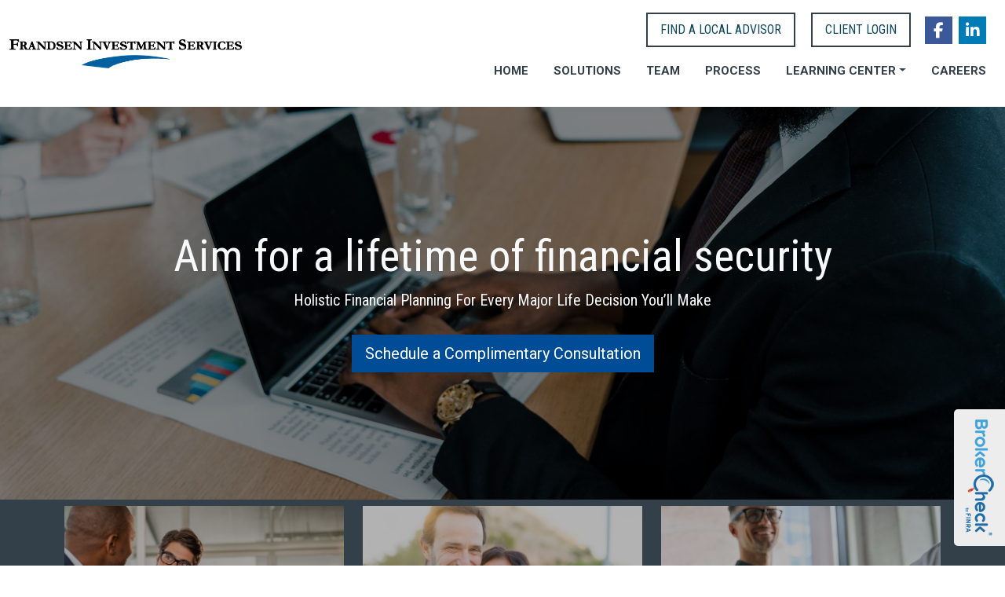

--- FILE ---
content_type: text/html; charset=utf-8
request_url: https://www.frandsenbank.com/investment-services/home/
body_size: 13983
content:
<!DOCTYPE html>
<!-- [INET MODIFICATION] -->
<html   lang="en">
<head id="head"><title>
	Home - Frandsen Bank
</title><meta charset="UTF-8" /> 
<meta name="robots" content="noindex,nofollow" /> 
<meta name="viewport" content="width=device-width, initial-scale=1">
<script>
window.dataLayer = window.dataLayer || [];
</script>

<!-- Google Tag Manager -->
<script>(function(w,d,s,l,i){w[l]=w[l]||[];w[l].push({'gtm.start':
new Date().getTime(),event:'gtm.js'});var f=d.getElementsByTagName(s)[0],
j=d.createElement(s),dl=l!='dataLayer'?'&l='+l:'';j.async=true;j.src=
'https://www.googletagmanager.com/gtm.js?id='+i+dl;f.parentNode.insertBefore(j,f);
})(window,document,'script','dataLayer','GTM-P5WFV6X');</script>
<!-- End Google Tag Manager -->

<!-- Bootstrap CSS -->
<link href="https://cdn.jsdelivr.net/npm/bootstrap@5.1.3/dist/css/bootstrap.min.css" rel="stylesheet" integrity="sha384-1BmE4kWBq78iYhFldvKuhfTAU6auU8tT94WrHftjDbrCEXSU1oBoqyl2QvZ6jIW3" crossorigin="anonymous">
<!-- Fonts -->
<link rel="preconnect" href="https://fonts.gstatic.com"> 
<link href="https://fonts.googleapis.com/css2?family=Roboto+Condensed:wght@400;700&family=Roboto:wght@300;400;500;700&display=swap" rel="stylesheet">
<!-- Icons -->
<script src="https://kit.fontawesome.com/da9819b98f.js" crossorigin="anonymous"></script>
<!-- Frandsen -->
<link href="/CMSPages/GetResource.ashx?stylesheetname=fis_style&version=86ee557f-676b-4496-8b74-0a7f3c4994e9" type="text/css" rel="stylesheet"/>

<!-- Favicon -->
<link rel="apple-touch-icon" sizes="57x57" href="/8base/media/images/favicon/apple-icon-57x57.png">
<link rel="apple-touch-icon" sizes="60x60" href="/8base/media/images/favicon/apple-icon-60x60.png">
<link rel="apple-touch-icon" sizes="72x72" href="/8base/media/images/favicon/apple-icon-72x72.png">
<link rel="apple-touch-icon" sizes="76x76" href="/8base/media/images/favicon/apple-icon-76x76.png">
<link rel="apple-touch-icon" sizes="114x114" href="/8base/media/images/favicon/apple-icon-114x114.png">
<link rel="apple-touch-icon" sizes="120x120" href="/8base/media/images/favicon/apple-icon-120x120.png">
<link rel="apple-touch-icon" sizes="144x144" href="/8base/media/images/favicon/apple-icon-144x144.png">
<link rel="apple-touch-icon" sizes="152x152" href="/8base/media/images/favicon/apple-icon-152x152.png">
<link rel="apple-touch-icon" sizes="180x180" href="/8base/media/images/favicon/apple-icon-180x180.png">
<link rel="icon" type="image/png" sizes="192x192"  href="/8base/media/images/favicon/android-icon-192x192.png">
<link rel="icon" type="image/png" sizes="32x32" href="/8base/media/images/favicon/favicon-32x32.png">
<link rel="icon" type="image/png" sizes="96x96" href="/8base/media/images/favicon/favicon-96x96.png">
<link rel="icon" type="image/png" sizes="16x16" href="/8base/media/images/favicon/favicon-16x16.png">
<meta name="msapplication-TileColor" content="#ffffff">
<meta name="msapplication-TileImage" content="/8base/media/images/favicon/ms-icon-144x144.png">
<meta name="theme-color" content="#ffffff"> 
<link href="/8base/media/images/favicon/favicon.ico" type="image/x-icon" rel="shortcut icon"/>
<link href="/8base/media/images/favicon/favicon.ico" type="image/x-icon" rel="icon"/>
<link rel="canonical" href="https://frandsenbank.com/investment-services/home/" /><style type="text/css">
  #dvMap,
  #map,
  .googleaps_map > div {
    height: 375px !important; /* w/ search */
  }
  
  @media(min-width: 768px) {
    #dvMap,
    #map,
    .googleaps_map > div {
      height: 675px !important; /* w/ search */
    }
  }
  
  @media(min-width: 768px) {
    .location-list {
      height: 565px;
      overflow-y: scroll;
      position: absolute;
    }
  }
  
  .location {
    padding: 1rem;
    border-bottom: 2px solid #c2c2c7;
    border-left: 3px solid transparent;
    background: #fff;
  }
  
  .location h3 {
    font-size: 1.25rem;
  }
  
  .location .phone span,
  .location .note span {
    margin-right: .5rem;
  }
  
  .location .note {
    opacity: .7;
  }
  
  .location.highlight {
    border-left: 3px solid #004c97;
  }
  
  .location-list .card {
    font-size: .875rem;
    border: 0;
    background-color: #f0f0f0;
  }
  
  .location-list .card h4 {
    font-size: 1rem;
  }
  
  .Monday {
    background-color: #e0e0e0;
  }
</style></head>
<body class="LTR Chrome ENUS ContentBody" >
     <!-- Google Tag Manager (noscript) -->
<noscript><iframe src="https://www.googletagmanager.com/ns.html?id=GTM-P5WFV6X"
 height="0" width="0" style="display:none;visibility:hidden"></iframe></noscript>
<!-- End Google Tag Manager (noscript) -->

<script type='application/ld+json'> 
{
  "@context": "https://www.schema.org",
  "@type": "Organization",
  "name": "Frandsen Bank & Trust",
  "url": "https://www.frandsenbank.com",
  "sameAs": [
    "http://www.facebook.com/frandsenbank",
    "https://twitter.com/FrandsenBank",
    "https://www.instagram.com/frandsenbank/",
    "https://www.linkedin.com/company/frandsenbank"
  ],
  "logo": "https://www.frandsenbank.com/8base/media/images/logos/fbt.svg",
  "description": "Frandsen Bank & Trust is a full-service community banking, trust and investment services organization with offices located throughout Minnesota, Wisconsin, and North Dakota.",
  "address": {
    "@type": "PostalAddress",
    "streetAddress": "116 Central St W ",
    "addressLocality": "Lonsdale",
    "addressRegion": "MN",
    "postalCode": "55406",
    "addressCountry": "USA"
    }
}
 </script>
    <form method="post" action="/investment-services/home/" id="form">
<div class="aspNetHidden">
<input type="hidden" name="__EVENTTARGET" id="__EVENTTARGET" value="" />
<input type="hidden" name="__EVENTARGUMENT" id="__EVENTARGUMENT" value="" />
<input type="hidden" name="__CMSCsrfToken" id="__CMSCsrfToken" value="HF8JadQO4/6DVOkMMSREjMqEXtZZAsZuG74cXfzV4Eu7Idol7JflyF6tCmVb4NS4lQLNCMUxMz3VZDBnMVGIiFFwo3uidmrZJ/NC6RWm5wk=" />

</div>

<script type="text/javascript">
//<![CDATA[
var theForm = document.forms['form'];
if (!theForm) {
    theForm = document.form;
}
function __doPostBack(eventTarget, eventArgument) {
    if (!theForm.onsubmit || (theForm.onsubmit() != false)) {
        theForm.__EVENTTARGET.value = eventTarget;
        theForm.__EVENTARGUMENT.value = eventArgument;
        theForm.submit();
    }
}
//]]>
</script>


<script src="/WebResource.axd?d=pynGkmcFUV13He1Qd6_TZMCgq6C7kpRfW6kArX5rv_IeTIHw_q5SXJCua_pETKpwQx-FAnZ0vQ2vh5xPo3C3sg2&amp;t=638901392248157332" type="text/javascript"></script>

<input type="hidden" name="lng" id="lng" value="en-US" />
<script src="/CMSPages/GetResource.ashx?scriptfile=%7e%2fCMSScripts%2fWebServiceCall.js" type="text/javascript"></script>
<script type="text/javascript">
	//<![CDATA[

function PM_Postback(param) { if (window.top.HideScreenLockWarningAndSync) { window.top.HideScreenLockWarningAndSync(1080); } if(window.CMSContentManager) { CMSContentManager.allowSubmit = true; }; __doPostBack('m$am',param); }
function PM_Callback(param, callback, ctx) { if (window.top.HideScreenLockWarningAndSync) { window.top.HideScreenLockWarningAndSync(1080); }if (window.CMSContentManager) { CMSContentManager.storeContentChangedStatus(); };WebForm_DoCallback('m$am',param,callback,ctx,null,true); }
//]]>
</script>
<script src="/ScriptResource.axd?d=NJmAwtEo3Ipnlaxl6CMhvijFJCee6sD-YNYBCwSLyfdBnevXsGI_fCX9A3lPMgdzp_X0BEqJH8oe3WOVI_MSvOIITq9cW7F_eGEVbPgXVBbns_xIWbAJ3DYN00CusoKuvzcftsruTw_mQltSIqLY07qcWKV9dUZWWlQ29KgEhmQ1&amp;t=5c0e0825" type="text/javascript"></script>
<script src="/ScriptResource.axd?d=dwY9oWetJoJoVpgL6Zq8OEhgfRQed30gjDGpULjpyw-fAjUKqk_z8j_L1xLd6qNswd2NSaounCav3R4WN75f2nnO89xj0ZFvKz1vUZIizgtYp_qFIzLJMjMZE11wI8hFHE0KbysIjLOGDlzAQLPkJZi1Av-mctJkVIdDBwOf9Zg1&amp;t=5c0e0825" type="text/javascript"></script>
<script type="text/javascript">
	//<![CDATA[

var CMS = CMS || {};
CMS.Application = {
  "language": "en",
  "imagesUrl": "/CMSPages/GetResource.ashx?image=%5bImages.zip%5d%2f",
  "isDebuggingEnabled": false,
  "applicationUrl": "/",
  "isDialog": false,
  "isRTL": "false"
};

//]]>
</script>
<div class="aspNetHidden">

	<input type="hidden" name="__VIEWSTATEGENERATOR" id="__VIEWSTATEGENERATOR" value="A5343185" />
	<input type="hidden" name="__SCROLLPOSITIONX" id="__SCROLLPOSITIONX" value="0" />
	<input type="hidden" name="__SCROLLPOSITIONY" id="__SCROLLPOSITIONY" value="0" />
</div>
    <script type="text/javascript">
//<![CDATA[
Sys.WebForms.PageRequestManager._initialize('manScript', 'form', ['tctxM',''], [], [], 90, '');
//]]>
</script>

    <div id="ctxM">

</div>
    
  <header id="header" class="header bg-white">
	<!---->
	<div class="header-section">
      <div class="container-fluid py-lg-3">
        <div class="row align-items-center">
          <div class="col-lg-3 py-3 py-lg-2 mobile-head">
            <a href="/investment-services/" class="d-none d-lg-block" ><img id="p_lt_ctl02_ei_FISLogo_ucEditableImage_imgImage" title="Franden Investment Services" class="img-fluid logo-fis" src="/getmedia/461caffe-2547-44b2-9a2b-bf74b0e25a72/fis_1.png?width=577&amp;height=72" alt="Frandsen Investment Services" />

</a><a href="/" class="d-lg-none"><img id="p_lt_ctl02_et_FBTMobileImage_ucEditableImage_imgImage" title="Franden Bank &amp; Trust Home" class="img-fluid" src="/getmedia/99ace61f-5575-42c3-8846-2007c9235316/fis.png?width=300&amp;height=37&amp;ext=.png" alt="Franden Bank &amp; Trust Home" style="max-width: 250px;" />

</a>
            <button class="navbar-toggler position-absolute end-0 me-3 d-lg-none" type="button" data-bs-toggle="collapse" data-bs-target="#navbarSupportedContent" aria-controls="navbarSupportedContent" aria-expanded="false" aria-label="Toggle navigation">
              <span class="fas fa-times"></span>
              <span class="fas fa-bars"></span>
            </button>
          </div>
          <div class="col-lg-9 align-items-center justify-content-end px-0 px-lg-2">
            <div class="d-none d-lg-flex align-items-center justify-content-end me-lg-3">
              <ul class="nav nav-sm nav-y-0 d-flex ml-lg-auto">
<li class="nav-item">
  <a class="nav-link  nav-buttons " href="/investment-services/find-a-local-advisor/" >
    Find a Local Advisor</a>
</li><li class="nav-item">
  <a class="nav-link  nav-buttons " href="https://myaccountviewonline.com/AccountView/" target="_blank" >
    Client Login</a>
</li>
</ul>
<ul class="list-inline phone-buttons mb-0 ms-2 py-1 py-lg-0">
<li class="list-inline-item">
  <a class="btn btn-secondary btn-sm btn-locations" href="https://www.facebook.com/FrandsenInvestmentServices" target="_blank"
  style="background-color:#3B5998;" >
    <span class="fab fa-facebook-f" aria-hidden="true"></span>
    <span class="visually-hidden sr-only">Facebook</span>
  </a>
</li><li class="list-inline-item">
  <a class="btn btn-secondary btn-sm btn-locations" href="https://www.linkedin.com/company/frandsen-investment-services/" target="_blank"
  style="background-color:#007BB5;" >
    <span class="fab fa-linkedin-in" aria-hidden="true"></span>
    <span class="visually-hidden sr-only">LinkedIn</span>
  </a>
</li>
</ul>
            </div>
            <nav class="navbar navbar-expand-lg">
              <div class="collapse navbar-collapse" id="navbarSupportedContent">
                <ul class="navbar-nav ms-auto mb-2 mb-lg-0">


<li class="nav-item">
  <a class="nav-link" href="/investment-services/" id="navbarDropdown0">Home</a>
</li>



<li class="nav-item">
  <a class="nav-link" href="/investment-services/solutions/" id="navbarDropdown1">Solutions</a>
</li>



<li class="nav-item">
  <a class="nav-link" href="/investment-services/meet-team/" id="navbarDropdown2">Team</a>
</li>



<li class="nav-item">
  <a class="nav-link" href="/investment-services/our-process/" id="navbarDropdown3">Process</a>
</li>



<li class="nav-item dropdown has-megamenu">
  <a class="nav-link dropdown-toggle" href="#" id="navbarDropdown4" role="button" data-bs-toggle="dropdown" aria-expanded="false">Learning Center</a>
  <div class="dropdown-menu megamenu" aria-labelledby="navbarDropdown4">
    <div class="row">
      <div class="col-md-6 col-lg">
  <ul class="list-unstyled">
    <li><a href="/investment-services/disclosures/">Disclosures</a></li>
<li><a href="/investment-services/economic-updates/">Economic Updates</a></li>
<li><a href="/investment-services/economic-updates/economic-market-commentary/">Monthly Market Updates</a></li>

  </ul>
</div>
    </div>
  </div>
</li>



<li class="nav-item">
  <a class="nav-link" href="https://frandsencorporation.com/openings?role=All&state=All&company=9" id="navbarDropdown9">Careers</a>
</li>


</ul><ul class="navbar-nav nav-sm nav-y-0 d-lg-none">
<li class="nav-item">
  <a class="nav-link  nav-buttons " href="/investment-services/find-a-local-advisor/" >
    Find a Local Advisor</a>
</li><li class="nav-item">
  <a class="nav-link  nav-buttons " href="https://myaccountviewonline.com/AccountView/" target="_blank" >
    Client Login</a>
</li>
</ul><ul class="list-inline phone-buttons mb-0 ms-2 py-1 d-lg-none">
<li class="list-inline-item">
  <a class="btn btn-secondary btn-sm btn-locations" href="https://www.facebook.com/FrandsenInvestmentServices" target="_blank"
  style="background-color:#3B5998;" >
    <span class="fab fa-facebook-f" aria-hidden="true"></span>
    <span class="visually-hidden sr-only">Facebook</span>
  </a>
</li><li class="list-inline-item">
  <a class="btn btn-secondary btn-sm btn-locations" href="https://www.linkedin.com/company/frandsen-investment-services/" target="_blank"
  style="background-color:#007BB5;" >
    <span class="fab fa-linkedin-in" aria-hidden="true"></span>
    <span class="visually-hidden sr-only">LinkedIn</span>
  </a>
</li>
</ul>
              </div>
            </nav>
          </div>
        </div>
      </div>
	</div>
  </header>
  

<div style="background-image: url('/8base/media/images/investments/Home-Page.jpg?ext=.jpg');" class="hero-bg">
  <div class="hero-blend d-flex align-items-center">
    <div class="container container-hero">
      <div class="row g-0 row-hero">
        <div class="col text-center align-self-center p-5 p-lg-0">
          <h1 class="display-4 lh-1 text-light text-shadow mb-3">Aim for a lifetime of financial security</h1>
          <h2 class="text-light text-shadow h4 text-capitalize mb-3">Holistic financial planning for every major life decision you’ll make</h2>
          
          <a href="/investment-services/book-your-complimentary-consultation/" id="btn-hero" class="btn btn-primary mt-3 rounded-0 btn-lg">Schedule a Complimentary Consultation</a>
          
        </div>
      </div>
    </div>
  </div>
</div>




  
  <div class="bg-gray py-2">
    <div class="container">
      <div class="local ">
        
        
            
        <div class="row  row-cols-1 row-cols-sm-2 row-cols-md-3  row-cols-xl-3 text-center justify-content-center g-4">
            
        
        

<div class="col-md-4">
  <a href="/investment-services-master-template/solutions/" class="image-card ">
	<div class="card bg-dark text-white">
      
      <img src="/8base/media/images/features/solutions.jpeg?ext=.jpeg" class="card-img" alt="">
      <div class="card-img-overlay d-flex align-items-center text-center">
        <div class="card-title h3 text-white w-100">
          SOLUTIONS
        </div>
      </div>
      
    </div>
  </a>
</div>




<div class="col-md-4">
  <a href="/investment-services-master-template/process/" class="image-card ">
	<div class="card bg-dark text-white">
      
      <img src="/8base/media/images/features/process.jpeg?ext=.jpeg" class="card-img" alt="">
      <div class="card-img-overlay d-flex align-items-center text-center">
        <div class="card-title h3 text-white w-100">
          PROCESS
        </div>
      </div>
      
    </div>
  </a>
</div>




<div class="col-md-4">
  <a href="/investment-services/find-a-local-advisor/" class="image-card ">
	<div class="card bg-dark text-white">
      
      <img src="/8base/media/images/features/local-advisor.jpeg?ext=.jpeg" class="card-img" alt="">
      <div class="card-img-overlay d-flex align-items-center text-center">
        <div class="card-title h3 text-white w-100">
          FIND A LOCAL ADVISOR
        </div>
      </div>
      
    </div>
  </a>
</div>



        </div>
          
        
      </div>
    </div>
  </div>
  
<div class="container-locations"><div class="row g-0"><div class="col-md-6 col-lg-5 col-xl-4 order-2 order-md-1"></div></div></div>







  <footer class="bg-frandsen">
      <div class="container">
        <div class="row justify-content-lg-between py-4r">
          <section class="container text-white text-center py-4">
<p><strong>Securities and advisory services are offered through LPL Financial (LPL), a registered investment advisor and broker-dealer (member <a class="text-white" href="http://www.finra.org/" rel="noopener nofollow" target="_blank">FINRA</a>/<a class="text-white" href="http://www.sipc.org/" rel="noopener nofollow" target="_blank">SIPC</a>).</strong> Insurance products are offered through LPL or its licensed affiliates. Frandsen Bank &amp; Trust and Frandsen Investment Services <strong><u>are not</u></strong> registered as a broker-dealer or investment advisor. Registered representatives of LPL offer products and services using Frandsen Investment Services and may also be employees of Frandsen Bank &amp; Trust. These products and services are being offered through LPL or its affiliates, which are separate of entities from, and not affiliates of, Frandsen Bank &amp; Trust or Frandsen Investment Services. Securities and insurance offered through LPL or its affiliates are:</p>

<div class="row text-center border border-white border-2 gap-0 align-items-stretch my-3">
<div class="col-6 col-md-3 border-end border-white border-2 py-2">
<p class="mb-0"><strong>Not Insured by FDIC or Any Other Government Agency</strong></p>
</div>

<div class="col-6 col-md-3 border-end border-white border-2 border-sm-0 py-2">
<p class="mb-0"><strong>Not Bank Guaranteed</strong></p>
</div>

<div class="col-6 col-md-3 border-end border-white border-2">
<p class="mb-0 py-2"><strong>Not Bank Deposits or Obligations</strong></p>
</div>

<div class="col-6 col-md-3">
<p class="mb-0 py-2"><strong>May Lose Value</strong></p>
</div>
</div>

<p>The LPL Financial Registered Representatives associated with this site may only discuss and/or transact securities business with residents of the following states: AK, AR, AZ, CA, CO, FL, IA, IL, IN, KS, KY, MA, MN, MO, MT, ND, NE, NM, NV, OH, OK, SC, SD, TX, VT, WA, WI.</p>
<img alt="Certified Financial Planner Board of Standards Inc. owns the certification marks CFP®, Certified Financial Planner™ and (CFP®) in the U.S., which it awards to individuals who successfully complete CFP Board's initial and ongoing certification requirements" class="img-fluid" src="/8base/media/images/assets/cfp-disclaimer.jpeg" />
<div class="mt-3">Frandsen Bank &amp; Trust (&ldquo;Financial Institution&rdquo;) provides referrals to financial professionals of LPL Financial LLC (&ldquo;LPL&rdquo;) pursuant to an agreement that allows LPL to pay the Financial Institution for these referrals. This creates an incentive for the Financial Institution to make these referrals, resulting in a conflict of interest. The Financial Institution is not a current client of LPL for brokerage or advisory services.&nbsp; Please visit <a class="text-light" href="https://www.lpl.com/disclosures/is-lpl-relationship-disclosure.html">https://www.lpl.com/disclosures/is-lpl-relationship-disclosure.html</a><br />
<a class="text-light" href="http://www.lpl.com/content/dam/lpl-www/documents/disclosures/lpl-financial-relationship-summary.pdf">LPL Financial Form CRS</a><br />
<br />
&copy; 2026&nbsp;Frandsen Investment Services All rights reserved.
<p>&nbsp;</p>
</div>
</section>





        </div>
      </div>
  </footer>
<!-- Search Modal -->
<div class="modal fade" id="searchModal" tabindex="-1" aria-hidden="true">
  <div class="modal-dialog modal-fullscreen">
    <div class="modal-content">
      <div class="modal-header">
        <img id="p_lt_ctl07_ei_SearchModalLogo_ucEditableImage_imgImage" title="Frandsen Bank &amp; Trust Login" class="img-responsive logo-search" src="/getmedia/ebe3dac2-3d47-47b9-b848-f286287c4593/fbt.svg?ext=.svg" alt="Frandsen Bank &amp; Trust Login" />


        <button type="button" class="btn-close" data-bs-dismiss="modal" aria-label="Close"></button>
      </div>
      <div class="modal-body d-flex">
        <div class="container align-self-center col-lg-8 mx-auto">
          <div class="input-group">
            <input type="text" class="form-control form-control-lg search-text" placeholder="Search Frandsen" id="modal-search-text">
            <button type="button" class="btn btn-primary btn-lg search-submit">Search</button>
          </div>
          <div class="mt-5">
            <h5>Frequently Searched Topics



</h5><div class="row"><div class="col-lg-4"><div class="nav nav-sm nav-x-0 flex-column"><a class="nav-link" href="/locations/"><span aria-hidden="true" class="fas fa-angle-right me-1"></span>Bank Locations </a> <span class="nav-link"> <span aria-hidden="true" class="fas fa-angle-right me-1"></span>Routing Number 091901202 </span></div>




</div><div class="col-lg-4"><div class="nav nav-sm nav-x-0 flex-column"><a class="nav-link" href="/personal/debit-cards/lost-or-stolen-card-pin-change/"><span aria-hidden="true" class="fas fa-angle-right me-1"></span>Lost or Stolen Card? </a> <a class="nav-link" href="/locations"> <span aria-hidden="true" class="fas fa-angle-right me-1"></span>ATM Locations </a></div>




</div><div class="col-lg-4"><div class="nav nav-sm nav-x-0 flex-column"><a class="nav-link" href="/personal/calculators/"><span aria-hidden="true" class="fas fa-angle-right me-1"></span>Calculators </a> <a class="nav-link" href="/faqs"> <span aria-hidden="true" class="fas fa-angle-right me-1"></span>Frequently Asked Questions </a></div>




</div></div>
          </div>
        </div>
      </div>
    </div>
  </div>
</div>
<script src="https://cdn.jsdelivr.net/npm/bootstrap@5.1.3/dist/js/bootstrap.bundle.min.js" integrity="sha384-ka7Sk0Gln4gmtz2MlQnikT1wXgYsOg+OMhuP+IlRH9sENBO0LRn5q+8nbTov4+1p" crossorigin="anonymous"></script>
<script src="https://code.jquery.com/jquery-3.5.1.min.js" integrity="sha256-9/aliU8dGd2tb6OSsuzixeV4y/faTqgFtohetphbbj0=" crossorigin="anonymous"></script>
<script>
  $(function() {      
    // Alignment/Misc DOM Tweaks
    if($(window).width() >= 768) {
      $('.feature-center .feature-img img').each(function() {
        $(this).parent('.feature-img').attr('style','background-image: url("' + $(this).attr('src') + '"); height: ' + $(this).parent().siblings('.feature-caption').height() + 'px;');
        $(this).remove();
      });
    }
    $('.accent').attr('style',$('.accent').attr('style') + 'background-image: url("' + $('.accent-image').attr('src') + '")');
    $('.accent-image').hide();    
  });
</script><div id="webspeedbumptext"><p>You will be leaving our website for a third-party site. We are not responsible for the content on the site and its privacy and security policies may differ from ours. We represent neither you nor the third party in the event that you enter into a transaction.</p>




</div><div class="modal fade" id="speedbump" tabindex="-1" aria-hidden="true">
  <div class="modal-dialog modal-dialog-centered modal-lg">
    <div class="modal-content">
      <div class="modal-body">
        <p>Speedbump Modal Called Incorrectly!</p>
      </div>
      <div class="modal-footer"><a href="javascript:" class="btn btn-primary" id="carryOn">I Understand</a> <button class="btn btn-secondary" data-bs-dismiss="modal">Cancel</button></div>
    </div><!-- /.modal-content -->
  </div><!-- /.modal-dialog -->
</div><!-- /.modal --><div id="slideout">
    <img src="/8base/media/images/logos/bc_logo-150.png" alt="BrokerCheck">
    <div id="slideout_inner">
        <iframe scrolling="no" frameborder="0" width="100%" height="100%" src="//cdn.finra.org/brokercheck2210-widget/index.html?firmname=LPL%20FINANCIAL%2C%20LPL&amp;crds=6413"></iframe>
    </div>
</div>




    
    

<script type="text/javascript">
	//<![CDATA[
WebServiceCall('/cmsapi/webanalytics', 'LogHit', '{"NodeAliasPath":"/investment-services/home","DocumentCultureCode":"en-US","UrlReferrer":""}')
//]]>
</script>
<script type="text/javascript">
//<![CDATA[

var callBackFrameUrl='/WebResource.axd?d=beToSAE3vdsL1QUQUxjWdcQnOkLWiVxMhVT24GaGelhclv9SzidZS0bf67OXpKUaMX-QUmS0lkdg_a7-cZ4qdQ2&t=638901392248157332';
WebForm_InitCallback();//]]>
</script>

<script type="text/javascript">
	//<![CDATA[
  // cards
  $('.card-face').click(function() {
    if(!$(this).children('a').hasClass('no-flip')){
      $(this).toggleClass('flipped');
    } else {
      window.location = $(this).children('a').attr('href');
    }
  });
//]]>
</script><script src="https://maps.googleapis.com/maps/api/js?key=AIzaSyB7ULxThWwfWHvZw81jVYRpE0p_SbN6I-0&callback=initMap&v=weekly&libraries=geometry" async></script>
<script>
  var defaultLat = 46.478814;
  var defaultLng = -93.423369;
  
  var searchLat = null;
  var searchLng = null;
  
  var searchDistance = document.getElementById("text-location-radius").value;
  
  // searched using search inputs or the geolocation
  var urlSearchParams = new URLSearchParams(window.location.search);
  const params = Object.fromEntries(urlSearchParams.entries());
  
  if(params['lat'] !== undefined) {
    searchLat = params['lat'];
    searchLng = params['lng'];
    searchDistance = params['dist'];
  }
  
  // geolocation
  if (navigator.geolocation) {
    if(searchLat == null) {
      navigator.geolocation.getCurrentPosition(showPosition);
    }
  }
  
  function showPosition(position) {  
    window.location.href = window.location.href.split("?")[0] + "?lat=" + position.coords.latitude + "&lng=" + position.coords.longitude + "&mode=" + params['mode'];
  }
  
  function initMap() {
    var startLatLng;
    var locLatLng;
    
    const svgMarker = {
      path: "M10.453 14.016l6.563-6.609-1.406-1.406-5.156 5.203-2.063-2.109-1.406 1.406zM12 2.016q2.906 0 4.945 2.039t2.039 4.945q0 1.453-0.727 3.328t-1.758 3.516-2.039 3.070-1.711 2.273l-0.75 0.797q-0.281-0.328-0.75-0.867t-1.688-2.156-2.133-3.141-1.664-3.445-0.75-3.375q0-2.906 2.039-4.945t4.945-2.039z",
      fillColor: "#004c97",
      fillOpacity: 1,
      strokeWeight: 0,
      rotation: 0,
      scale: 2,
      anchor: new google.maps.Point(15, 30),
    };
    
    if(searchLat !== null) {
      var geocoder = new google.maps.Geocoder();
      defaultLat = parseFloat(searchLat);
      defaultLng = parseFloat(searchLng);
      startLatLng = new google.maps.LatLng(defaultLat,defaultLng);
    }
    
    map = new google.maps.Map(document.getElementById("map"), {
      center: { lat: defaultLat, lng: defaultLng },
      zoom: 7,
      mapTypeId: google.maps.MapTypeId.ROADMAP
    });
    
    // show searched location
    if(searchLat !== null) {
      const marker = new google.maps.Marker({
        position: { lat: defaultLat, lng: defaultLng },
        icon: svgMarker,
        map: map,
      });
    }
    
    // Add bank locations and info windows
    var infowindow = new google.maps.InfoWindow();
    
    var marker, i;
    
    var markerDistance;
    var tooFar;
    
    for (i = 0; i < locations.length; i++) {
      locLatLng = new google.maps.LatLng(locations[i][0], locations[i][1]);
      
      //check distance if needed
      tooFar = false;
      if(searchLat !== null) {
        markerDistance = google.maps.geometry.spherical.computeDistanceBetween(startLatLng,locLatLng) * 0.000621371192;
        if( markerDistance > searchDistance) {
          tooFar = true;
          //$('#location' + locations[i][4]).hide();
          $('#location' + locations[i][4]).remove();
        } else {
          $('#location' + locations[i][4]).attr('data-dist',parseInt(markerDistance));
          $('#location' + locations[i][4] + ' .distance').html('<span class="fas fa-car-side me-1"></span>About ' + parseInt(markerDistance) + " miles away");
        }
      }
      
      if(!tooFar) {
        marker = new google.maps.Marker({
          position: locLatLng,
          map: map
        });
        
        google.maps.event.addListener(marker, 'click', (function(marker, i) {
          return function() {
            infowindow.setContent(locations[i][3]);
            infowindow.open(map, marker);
          }
        })(marker, i));
      }
    }
    
    // reorder the locations by distance
    if(searchLat !== null) {
      var locationsOrdered = Array();
  
      $('.location-list').children().each(function() {
        locationsOrdered[$(this).attr('data-dist')] = $(this);
      });
          
      $('.location-list').html(locationsOrdered);
    }
  }
  
  $(function() {
    $('#button-loc-search').click(function() {
      checkSearch($('#text-loc-search').val());
    });
    
    $('#text-loc-search').keypress(function(event) {
      if(event.which == '13') {
        event.preventDefault();
        checkSearch($(this).val());
      }
    });
    
    function checkSearch(val) {
      if(val !== '') {
        var geocoder = new google.maps.Geocoder();
        var coords = [];
        var searchDistance = document.getElementById("text-location-radius").value;
        geocoder.geocode( { 'address': val}, function(results, status) {
          if (status == google.maps.GeocoderStatus.OK) {
            coords[0] = results[0].geometry.location.lat();
            coords[1] = results[0].geometry.location.lng();

            var paramsMode = "Branches";
            if(params['mode'] !== undefined) {
              paramsMode = params['mode'];
            }
            window.location.href = window.location.href.split("?")[0] + "?lat=" + coords[0] + "&lng=" + coords[1] + "&text=" + val + "&dist=" + searchDistance + "&mode=" + paramsMode;
          } else {
            alert("Geocode was not successful for the following reason: " + status);
          }
        });
      } else {
        alert("Please provide your city, state or zip code");
        $('#text-loc-search').focus();
      }
    }
  });
  // Messin' with Maps
  $(function() {
    var lastOpened = "";
    var lastScrolled = "";
    
    function getOpenPins() {
      var openPins = "";
      $('.googleaps_map > div h6').each(function(){
        locationID = $(this).attr('location-id');
        if(!openPins.includes(locationID)) {
          openPins += locationID + ",";
          if(lastOpened != locationID) {
            lastOpened = locationID;
          }
        }
      });
      scrollLocationsList(lastOpened);
      if(openPins != "")  {
        highlightLocations(openPins);
      } else {
        highlightLocations(0); 
      }
    }
    
    function scrollLocationsList(lastOpenedID) {
      if(lastScrolled != lastOpenedID) {
        /*var scrollMod = 148;
$('.location-list').animate({
scrollTop: $('#location' + lastOpenedID).position().top - scrollMod
}, 'slow');
*/
        document.getElementById('location-list').scroll({top: document.getElementById('location' + lastOpenedID).offsetTop - 760, behavior: 'smooth'});
        lastScrolled = lastOpenedID;
      }
    }
    
    function highlightLocations(locationIDs) {
      $('.location').each(function() {
        $(this).removeClass('highlight');
      });
      
      if(locationIDs != 0) {
        var arrLocationIDs = locationIDs.split(",");
        
        for (i = 0; i < arrLocationIDs.length; ++i) {
          if(arrLocationIDs[i] != 0) {
            $('#location' + arrLocationIDs[i]).addClass('highlight');
          }
        }
      }
    }
    
    $('.googleaps_map > div').click(function()  {
      getOpenPins();
    });
  });
</script>
<script type="text/javascript">
	//<![CDATA[
(function($, undefined){
  "use strict"
    $(function() {
      $("li.nospeedbump a").addClass("nospeedbump");
      $('a').filter('[href$=".pdf.aspx"]').prop('target', '_blank');
      $('a').filter('[href$=".pdf"]').prop('target', '_blank');
      
      // normal modal
      $('a').filter('[href^=http]').not('.nospeedbump').click(function(event) {
        event.preventDefault();
        $('#speedbump .modal-body').html($('#webspeedbumptext').html());
        $('#carryOn').attr("href",$(this).attr("href")).attr("target",$(this).attr("target"));
        $('#speedbump').modal('show');
      });

      /*$('.forcebump').click(function(event) {
        event.stopPropagation();
        $('#speedbump .modal-body').html($('#webspeedbumptext').html());
        $('#carryOn').attr("href",$(this).attr("href")).attr("target",$(this).attr("target"));
        $('#speedbump').modal('show');
      });*/

      // email modal
      $("a").filter('[href^=mailto]').not('.nospeedbump').click(function(event) {
        event.preventDefault();
        $('#speedbump p').text('Important! Email transmission is not a secure form of communication. Please do not include any account numbers, social security numbers, or password information in your message.');
        $('#carryOn').attr("href",$(this).attr("href")).attr("target",$(this).attr("target"));
        $('#speedbump').modal('show');
      });
      
      // close modal incase they come back with back button or this is email
      $('#carryOn').click(function(event) {
        $('#speedbump').modal('hide');
      });
    });
}(jQuery, window))
//]]>
</script>
<script type="text/javascript">
//<![CDATA[

theForm.oldSubmit = theForm.submit;
theForm.submit = WebForm_SaveScrollPositionSubmit;

theForm.oldOnSubmit = theForm.onsubmit;
theForm.onsubmit = WebForm_SaveScrollPositionOnSubmit;
//]]>
</script>
  <input type="hidden" name="__VIEWSTATE" id="__VIEWSTATE" value="09PXKFFxbD8kL8bCkEGlRfTynOLYg5xkLSbTwU87HRmU1BYpyvR3/jzD0q2bRnsBH3ssSO2W5dzl5gnRRq0Do0mJJTo+kYINUJJdaCJgGLtIP4oQbq65fvu5fm/lh3UrkQDA2/WUhUvGxWFLs0ZxpSymHFL+UInnoxaCF8F4Y2zniKkJ7Tc+VMd8rYfhINJeb/NtCFi59Ab/MNJeNMW6uTNfmT4eOz+j4IxQLZ5/I0CLDqthv9EdpZAwokqqJrq3+/BNo7+MGXKOJY0EjIDcsjalX9gy375OxR/[base64]/eV86LDR2P4vX95CAu+WUmyMGr2z6ol5CzasncSBtFx+DewaVA/MY0NuZgD7gEu4tnkjS092/9hVi9iD/F3cplI+TdOGQUyR8A8aCYad8pp3druMydGl442v5QAI5msK3iFBqTVXli8wZbqq3J0QvGFXiW47QFzpT2FFIt721e+Vqzuhx5TCjzwVOyrMWPJ1bt3xDbu2AJzsMjNvA5hPYIrh2c1Daovbe/WR6zXkiPZB6sLkX6gXu++CRpQ8HjQwrYJI++Gd76GEn9R+BH9ftjR807qgyUZEbEkc+rAws1hwXXprjJYIK+DU42qDfL2GTpSRDNv/sO7qyiHDNV+xKnDXRBk1UY5sb1nDq9l/jgx9e3u4gcwnR4q/gt5Po/kErBO5IFrH0X9TvBp2jxPIhlfxHD7r5wWqOSGNVcZrEm2/Tt08zeQLcuOlcXVKOGrZW1NmnRaOsS5YvT1rqvqgPbDGNUFiKPS14HDSkm0BNc5qlA06OR/3hbLnpPK3/06PAOcramt+iYFbpVkpYXnlTIq7ur3fQkVtvAWUS7JKn8M0S6Otw4nQyTL0+Xse9lRj4yhzcwOfTIfOMHguqloDZmTZF3ftxnVd0r+EyAb442KLr2bwUB1YdS7ltKjDs2OnsFwNJ25TCvSUrNWf4VkmY6M8dm9o0ISBbbaa4RrYeDllWuQZa3h9CHMmG//l2mh7t09oofBN27x1XmgwiTmQ7+Zvvw8cz329FayWc6lpWpg420h1hS+2Q1yZ+3GxkyUZRa9OEkom2g6helSSRjOl+ZpGdVAgAPrNqFervRVbhftkHw/8EAc7vZr4agUl0QAtOtmTLXHC7e5Zd6klpoiMO6PCbuzXJAJCVwqhaPAtIGIXAxxX1OY3Rhh9y849O8bFb13R2AawLg21pkfyBOcFedXEX+gA06k2hehxpNoEv2mPXO3yVU+ujdBVF411srz/Eaog3C3YcyxZNgnxVtN0FB2gNAvzQ/ZWdSBA0GIm6Knx7lxx0M45a7zrcWxG3nN4c1bwvMiNmC8YZsR7KX6cTpVHzZzQqJSKRAWiodF+bN4yQGGnYxJ19lIZqAoM6mcuT1axaqEdnnG0x4pb2Qvo6KM6eTKU/L9PV74RONvVexG8f/2n3ll0R7dE0BDq1pVygqtC96zUuCtQqTqVyTpddjzC7Dc7d1LjOtUHZ9fb3BY/Fv2hmw+I08J4Q6mUECbhH+KSo0dA8ZoN/dZZENt3a9BXRhGQGgWPs3hSE3ReZJah/P1OFNlhmiolZ+4aKnxPqDA9x32ET6vMS4HKwB0sBB6Wsd3vVEaWDtcTmbF+mWLpqxX4/lGxhD8pS7imDHLMKOONVo/obZU2vgCgdewQCzVAVPhS265CovqQX1aSNc/lqXC91lT3IvRekUx5i1s+0EyKuewL88DkfOz+NNpUEnpMtdlezX6uAJ7w7HQB6aOZKG0uaD/acvsjjhlkP2AeyJV27bD9d8OClYbnwdo1/vWkCSw9WCB2mKFw7gSwJh9VZrl7zxe0rNttehUhkxeoGMXcanQIzI2hvrudBAjFtv5Y4HxnqY7+KwrJ4VjY5bsHKYcPoFMfF5QcDbSYOiR7HwlxZ02DzIfyMsudm7Xpu27fnbXcyAY54GdMs5aJXBZCTxorqN7LJC4bKGQXz8aKQVcONaBj9TBj9pV38/fjeqMtKS0d46dgwzlvNCVHdybutE2E1kI176I7UMZhVjWgzjmNVlAsiJ+7NX7bfW7cTzjzSSFYEfSCxbOrG8iy1zYdHVHXxUua88FsZv7IynzokWpLTDMg27u/Ea8nokH2qfCowHEiXXoFHBeDGl63WAuO1vCpGWdG9s+QDSrMraVU32uHbSEbcmE6HtutTqjOhsVTkO98+z27ibBlt7rU1Z5CPGYkV+Z+fDV4YQxbF73qObZrPUS0r6KbRw/gR9tlETIzs/tTF/vAzxC7vawz9d+6JW9yZ+gx7wscsXOjzYbuDOQlOFso/90m2wjAEeFHdLkWno4H2IjTjmFV+0rzxFgcw30xOz+qeXQRbsvTLU29yTWR+PDD2LA+HN+4/3BJdzeSE+4w2qedGJZI/HsO5PAjK4Nv6oxZqdY0F4v5bjpBe0/TCm4gHmktXM832do+8G9RqIV9YjhAAf+GHtAltxPECgAI0tocUkpHqHcUUCA+zukw0dnork9M1zbB1+DS6JYYPXdAGlksRZ7JftugbqjTWYD53vG7A0wTijaeZjLYbl6FZ5X09UxAvRiaZEfjAJlRJX80HtYO4D0mfRn+71pFtJqIYvttmhHl933hLWlfr4W91Kbte/nDLlJtEbLNpPB0ZVFYNRKRR6XksqrVELyuur+TbJ+/aOGtAyecpzpnrcfAEBlXbIa86KicoHmDksfiJijKkW1xSAC8e32Tvond6ZW7aAkwKvXovIojMXHh9ZYownMMQN1h0/sNxAGdLsXdpYsu2ASWIa6fMY/IhMLJM/ssdotX4zXoVpvcuD3zLetdw/LzCjhvYRybZGRn859yqUV5V1SjZ7oeJGd6Ff5UBw5cMDYlOdlX8qvpH96nHgamKHMK01zBR5MsPI8nTmScGpBgBYRaAGUZFND3VABjSZrrJyyY54eXYXxgxTqjOWO+Ph3OHNgAJ100v+ShIZwMIWZLCBr7wnbWa8Is0/lJoTRobIQ9z/t6RV5chydzuDa+0D+KIh/dRMlHxQpSxrfjZseFUvjv4McsJvt/Aq3MpVneHJe1ZDsY60D8/J7yhofwHZNIfuSsADbVVkNvVBugOrXeKFPwU0Q6rt+VjeZVXzKoMMCtJXiM5Hz4Z6ABmiNeUpZ+390xyJWiluRUK0RRIhvyNeGmcJT5rCv+CEB0+pP1laRzytLVBzltQ7k7/3bABVuUPDt3b83cmCAHF7gdMIvLEhhh5s4xm1Mw9QdMwkZAqntxpPDM8C3B6GR9Al/K3uo517aSz5jBXyk3sQWQg7wh14orE5m/KZip6TtmALvlkZlxSyIeRnf8FJxfoTblz6hggNaGwtcUXQxOZ3O7f1zXNAtfJGVQia2SonVGFocT/77k3rHaFhSg9R6TLiGVQfeAjGGAB5f/+S9Kf6aU80Wx9TA09L5vbEOxaOLRgE+iAxpDtH+XCgx42FrJt/j/NRNUSiEK2XO3JBdEKCRxXXnerb2K8sWpI1vu5G5RQJwKLnDpbdNvCdqELH7VYif1qbffAW636ChqlydceQ0ZbuoGTZADtsrehPe7KlTLZhZyTpAOmF/pLbStYqd6u+i8/zmfRkVNHqVNPdCBrbyrePY3hYvDtqXek6KnuGzTMZ0Y442wHN1Q6KXSevnCXgVY=" />
  <script type="text/javascript">
      //<![CDATA[
      if (window.WebForm_InitCallback) {
        __theFormPostData = '';
        __theFormPostCollection = new Array();
        window.WebForm_InitCallback();
      }
      //]]>
    </script>
  </form>
</body>
</html>


--- FILE ---
content_type: text/html
request_url: https://cdn.finra.org/brokercheck2210-widget/index.html?firmname=LPL%20FINANCIAL%2C%20LPL&crds=6413
body_size: 712
content:
<!DOCTYPE html>
<html>
	<head>
		<meta charset="utf-8"/>
        <meta http-equiv="X-UA-Compatible" content="IE=Edge">
        <meta name="viewport" content="width=device-width,height=device-height, initial-scale=1.0">
		<title>Broker Check</title>
        <link href='//fonts.googleapis.com/css?family=Open+Sans:400,300,300italic,400italic,600,600italic,700,700italic,800,800italic' rel='stylesheet' type='text/css'>
        <link href='//fonts.googleapis.com/css?family=PT+Sans:400,700,400italic,700italic' rel='stylesheet' type='text/css'>
        <link href="assets/css/min/compiled-styles.min.css" type="text/css" rel="stylesheet">
        <link href="assets/css/min/widget-styles.min.css" type="text/css" rel="stylesheet">

        <!--[if IE 9]>
        <script src="assets/js/external/xdomain.min.js"></script>
        <script>
            xdomain.slaves({
                "http://cdn.finra.org": "/brokercheck2210-widget/ie9/proxy.html",
                "http://cdn.dev.finra.org": "/brokercheck2210-widget/ie9/proxy.html",
                "http://cdn.qa.finra.org": "/brokercheck2210-widget/ie9/proxy.html",
                "http://localhost": "/brokercheck2210-widget/ie9/proxy.html",
                "https://cdn.finra.org": "/brokercheck2210-widget/ie9/proxy.html",
                "https://cdn.dev.finra.org": "/brokercheck2210-widget/ie9/proxy.html",
                "https://cdn.qa.finra.org": "/brokercheck2210-widget/ie9/proxy.html",
                "https://localhost": "/brokercheck2210-widget/ie9/proxy.html"

            });
        </script>
        <![endif]-->

        <!--[if lt IE 9]>
        <script src="http://html5shiv.googlecode.com/svn/trunk/html5.js"></script>
        <![endif]-->
        <script src="assets/js/min/jquery.min.js"></script>
        <script src="assets/js/min/angular-plugins.min.js"></script>
        <script src="assets/js/min/app.module.min.js"></script>
        <script src="assets/js/min/bc2210.core.min.js"></script>
        <script src="assets/js/min/bc2210.messages.min.js"></script>
        <script src="assets/js/min/bc2210.stickyscroll.min.js"></script>
        <script src="assets/js/min/bc2210.list.min.js"></script>
        <script>
            (function(i,s,o,g,r,a,m){i['GoogleAnalyticsObject']=r;i[r]=i[r]||function(){
                (i[r].q=i[r].q||[]).push(arguments)},i[r].l=1*new Date();a=s.createElement(o),
                    m=s.getElementsByTagName(o)[0];a.async=1;a.src=g;m.parentNode.insertBefore(a,m)
            })(window,document,'script','//www.google-analytics.com/analytics.js','ga');
            ga('create', 'UA-8282061-8', 'auto');

        </script>

        </head>

	<body>
      <div class="widget-container" ng-app="bc2210">
          <div ng-include="'shared/header/header.html'"></div>
          <div ui-view class="main-view"></div>
          <footer ng-include="'shared/footer/footer.html'"></footer>
      </div>

	</body>
</html>


--- FILE ---
content_type: text/html
request_url: https://cdn.finra.org/brokercheck2210-widget/components/list/templates/search.main.html
body_size: 180
content:
<div class="main">
    <div class="field-search clearfix" ng-hide="searchCtl.hideSearch">
        <input type="text" ng-model="searchCtl.query" tabindex="0" placeholder="Search by Name or CRD#"  />
        <a href="#" class="search-icon" ng-click="searchCtl.search(false, 0)" tabindex="0"></a>
    </div>
    <div class="data-container">
        <div ui-view class="animated ng-class:animationClass"></div>
    </div>
</div>

--- FILE ---
content_type: text/html
request_url: https://cdn.finra.org/brokercheck2210-widget/shared/header/header.html
body_size: 82
content:
<div class="header" id="top-section" ng-controller="ListController">
    <a href="http://brokercheck.finra.org/" class="logo" title="go to broker check on finra.org" target="_blank"><img src="assets/images/bc_logo.png" ></a>
</div>


--- FILE ---
content_type: text/html
request_url: https://cdn.finra.org/brokercheck2210-widget/shared/footer/footer.html
body_size: 61
content:
<div class="footer"><a href="//www.finra.org/privacy" title="Privacy Policy" target="_blank">Privacy</a> <span class="separator"> | </span><a href="//www.finra.org/legal" title="Legal Notices" target="_blank">Legal</a></div>

--- FILE ---
content_type: text/html
request_url: https://cdn.finra.org/brokercheck2210-widget/components/messages/templates/info.messages.html
body_size: 18
content:
<div class="message">Get important facts about an investment professional's background<span ng-show="messageCtl.firmname"> at </span><span class="firmname" ng-bind-html="messageCtl.firmname"> </span>.</div>

--- FILE ---
content_type: text/css; charset=utf-8
request_url: https://www.frandsenbank.com/CMSPages/GetResource.ashx?stylesheetname=fis_style&version=86ee557f-676b-4496-8b74-0a7f3c4994e9
body_size: 2131
content:
.bg-primary,.btn-primary{background:#004c97;color:#fff;border-color:transparent}.btn-primary:hover{background:#333f49;border-color:transparent}body{font-family:'Roboto',sans-serif;font-weight:400}a:not(.btn),.nav-tabs .nav-link,.btn-link{color:#0d485b}a:not(.btn):hover,.btn-link:hover{color:#004c97}h1,.h1{font-family:'Roboto Condensed',sans-serif;font-weight:300;color:#004c97}h2,.h2{font-family:'Roboto Condensed',sans-serif;font-weight:300;color:#004c97}h3,.h3{font-family:'Roboto',sans-serif;color:#004c97}.bg-light-green{background-color:#d6e388}.bg-orange{background-color:#eb7d23}.bg-frandsen{color:#fff;background-color:#004c97}.text-frandsen{color:#004c97}.bg-gray{color:#fff;background-color:#333f49}.bg-light-teal{background-color:#ced9dd}.outline-light-teal{border:4px solid #ced9dd}.bg-teal{color:#fff;background-color:#0d485b}.text-teal{color:#0d485b}.navbar-toggler[aria-expanded="true"] .fa-bars{display:none}.navbar-toggler[aria-expanded="false"] .fa-times{display:none}.nav-buttons{border:2px solid #333f49;margin:0 10px;font-family:"Roboto Condensed",sans-serif;color:#333f49;font-size:16px;text-transform:uppercase}.nav-buttons:hover,.nav-buttons:active{border-color:#004c97;color:#004c97}.phone-buttons .btn{border-radius:0;font-size:20px;height:35px;width:35px;padding:0;line-height:35px;border-color:transparent}.navbar-nav .nav-link{font-family:"Roboto";font-size:15px;text-transform:uppercase;font-weight:bold;color:#333f49}@media(min-width:1200px){.navbar-nav .nav-link{padding:.7rem 1rem !important}}.show .nav-buttons{border:0;margin:0}@media(max-width:991px){.navbar{padding-top:0;padding-bottom:0;background-color:#ced9dd}.navbar-collapse{padding:1.5em}.nav-buttons{border:0;margin:0}.nav-buttons:hover,.nav-buttons:active{border-color:transparent;color:#004c97}}.dropdown-menu{padding-left:15px;padding-right:15px;padding-top:15px;border:0;border-radius:0}.dropdown-menu li{margin-bottom:10px}.dropdown-menu li a{font-family:"Roboto";font-size:15px;text-transform:uppercase;font-weight:bold;color:#004c97;text-decoration:none}@media(max-width:767px){footer .border-end{border-bottom:2px solid #fff}.border-sm-0{border-right:0 solid transparent !important}footer .border-end:nth-child(3){border-bottom:0 solid transparent !important}}.hero-bg{background-size:cover;background-repeat:no-repeat;min-height:500px;background-position:center center}.hero-blend{background:rgba(0,0,0,.5);padding-top:5em;padding-bottom:5em;min-height:500px}.hero-blend .h4{font-size:20px}.accent{height:calc(300px + 2rem);background-size:cover;background-position:50% 50%;position:relative;overflow:hidden}@media(max-width:767px){.accent{max-height:150px}}.accent h1{text-shadow:0 0 10px #000}.card{border-radius:0;border:0 solid transparent}.card img,.card-img-overlay{border-radius:0}.card-img-overlay{background:rgba(0,0,0,.3);transition:background .5s ease-in-out}.card-img-overlay .text-white{text-shadow:0 0 3px #333}.image-card:hover .card-img-overlay{background:rgba(0,0,0,.5);transition:background .5s ease-in-out}.flip-card{-webkit-perspective:800px;-moz-perspective:800px;-o-perspective:800px;perspective:800px;margin-bottom:30px}.card-face{width:100%;height:100%;position:absolute;-webkit-transition:-webkit-transform 1s;-moz-transition:-moz-transform 1s;-o-transition:-o-transform 1s;transition:transform 1s;-webkit-transform-style:preserve-3d;-moz-transform-style:preserve-3d;-o-transform-style:preserve-3d;transform-style:preserve-3d}.card-face.flipped{-webkit-transform:rotateY(180deg);-moz-transform:rotateY(180deg);-o-transform:rotateY(180deg);transform:rotateY(180deg)}.card-face .front,.card-face .back{display:block;width:100%;height:100%;position:absolute;-webkit-backface-visibility:hidden;-moz-backface-visibility:hidden;-o-backface-visibility:hidden;backface-visibility:hidden}.card-face .back{-webkit-transform:rotateY(180deg);-moz-transform:rotateY(180deg);-o-transform:rotateY(180deg);transform:rotateY(180deg)}.flip-card{width:100%;min-height:300px;cursor:pointer}.card-face .back{padding:15px}.card-face .back{background:#eee;color:#000;font-size:13px;font-family:"Roboto Condensed"}.card-face .back p:first-of-type{font-size:16px}.card-face .front img{height:100%;object-fit:cover;object-position:center}@media(min-width:1200px){.col-xl-2-4{width:20%}.flip-card{min-height:320px}}.card-stacked .card-img-top-holder{overflow:hidden;max-height:200px;object-fit:contain}.card-stacked img{border-radius:.625rem .625rem 0 0}.card-stacked .card-body{color:#000;background-color:#eee;border-radius:0 0 .625rem .625rem;text-align:left}@media(max-width:1024px){.card-stacked .card-img-top-holder{max-height:400px}}#webspeedbumptext{display:none}.EditMode #webspeedbumptext{display:block}.news-item h3 a{font-size:30px;text-transform:uppercase;text-decoration:none}.news-item img{max-width:100%;height:auto;max-height:350px;width:100%;object-fit:cover}.news-image{max-width:40%;padding:20px}.categories .separator:last-child{display:none}.page-item.active .page-link{background-color:#004c97;border-color:#004c97}.fis-form input[type="checkbox"]{margin-right:10px}.fis-form label,.fis-form .EditingFormLabel{font-family:"Roboto Condensed"}.form-control{border-color:#8b93a7}.checkbox label{margin-left:.5em}.radio input[type="radio"]{width:1em;height:1em;margin-top:.25em;vertical-align:top;background-color:#fff;background-repeat:no-repeat;background-position:center;background-size:contain;border:1px solid rgba(0,0,0,.25);-webkit-appearance:none;-moz-appearance:none;appearnace:none;-webkit-print-color-adjust:exact;color-adjust:exact;border-radius:50%}.radio input[type="radio"]:checked{background-image:url("data:image/svg+xml,%3csvg%20xmlns='http://www.w3.org/2000/svg'%20viewBox='-4%20-4%208%208'%3e%3ccircle%20r='2'%20fill='%23fff'/%3e%3c/svg%3e");background-color:#0d6efd;border-color:#0d6efd}.radio input[type="radio"]:focus{box-shadow:0 0 0 .25rem rgba(13,110,253,.25)}.radio-list-vertical{display:block;padding-left:1.5rem;margin-bottom:1rem}.radio-list-vertical label{margin-bottom:.125rem}.radio-list-vertical input[type="radio"]{float:left;margin-left:-1.5em}.Error .radio-list-vertical input[type="radio"]{border-color:#dc3545}.Error .radio-list-vertical input[type="radio"]:focus{box-shadow:0 0 0 .25rem rgba(220,53,69,.25)}.Error label{color:#dc3545}.ErrorLabel{display:block;position:relative;padding:1rem 1rem;margin-bottom:1rem;color:#842029;background-color:#f8d7da;border:1px solid #f5c2c7;border-radius:.25rem}.Error .form-control{border-color:#dc3545;padding-right:calc(1.5em + .75rem);background-image:url("data:image/svg+xml,%3csvg%20xmlns='http://www.w3.org/2000/svg'%20viewBox='0%200%2012%2012'%20width='12'%20height='12'%20fill='none'%20stroke='%23dc3545'%3e%3ccircle%20cx='6'%20cy='6'%20r='4.5'/%3e%3cpath%20stroke-linejoin='round'%20d='M5.8%203.6h.4L6%206.5z'/%3e%3ccircle%20cx='6'%20cy='8.2'%20r='.6'%20fill='%23dc3545'%20stroke='none'/%3e%3c/svg%3e");background-repeat:no-repeat;background-position:right calc(.375em + .1875rem) center;background-size:calc(.75em + .375rem) calc(.75em + .375rem)}.Error .form-control:focus{border-color:#dc3545;box-shadow:0 0 0 .25rem rgba(220,53,69,.25)}.EditingFormErrorLabel{display:block;margin-top:.25rem;font-size:.875em;color:#dc3545}.form-label.required{font-weight:bold}@media(min-width:768px){#bc-root{position:fixed;bottom:25px;right:0;z-index:3}}#slideout{position:fixed;bottom:25px;right:0;width:65px;padding:12px 0;text-align:center;background:#ededed;-webkit-transition-duration:.3s;-moz-transition-duration:.3s;-o-transition-duration:.3s;transition-duration:.3s;-webkit-border-radius:5px 0 0 5px;-moz-border-radius:5px 0 0 5px;border-radius:5px 0 0 5px}#slideout_inner{position:fixed;bottom:25px;right:-325px;background:#fff;width:325px;padding:25px;height:320px;-webkit-transition-duration:.3s;-moz-transition-duration:.3s;-o-transition-duration:.3s;transition-duration:.3s;text-align:left;-webkit-border-radius:5px 0 0 0;-moz-border-radius:0 0 5px 0;border-radius:5px 0 0 0}#slideout:hover{right:325px}#slideout:hover #slideout_inner{right:0}

--- FILE ---
content_type: text/css
request_url: https://cdn.finra.org/brokercheck2210-widget/assets/css/min/widget-styles.min.css
body_size: 2168
content:
@font-face{font-family:robotoregular;src:url("../../fonts/Roboto-Regular-webfont.eot");src:url("../../fonts/Roboto-Regular-webfont.eot?#iefix") format("embedded-opentype"),url("../../fonts/Roboto-Regular-webfont.woff") format("woff"),url("../../fonts/Roboto-Regular-webfont.ttf") format("truetype"),url("../../fonts/Roboto-Regular-webfont.svg#robotoregular") format("svg");font-weight:400;font-style:normal}@font-face{font-family:robotobold;src:url("../../fonts/Roboto-Bold-webfont.eot");src:url("../../fonts/Roboto-Bold-webfont.eot?#iefix") format("embedded-opentype"),url("../../fonts/Roboto-Bold-webfont.woff") format("woff"),url("../../fonts/Roboto-Bold-webfont.ttf") format("truetype"),url("../../fonts/ Roboto-Bold-webfont.svg#robotobold") format("svg");font-weight:400;font-style:normal}body{margin:0;padding:0 4px 4px 0;min-width:235px;max-width:480px;min-height:300px;max-height:480px;overflow:hidden}*{-webkit-box-sizing:border-box;-moz-box-sizing:border-box;box-sizing:border-box}.widget-container{border:solid 1px #51a2da;background-color:#51a2da;font-family:Arial,Helvetica,sans-serif;position:relative;width:100%;height:100%;overflow:hidden;min-height:320px;min-width:245px;max-width:480px;max-height:480px}.widget-container ul{list-style:none;padding:0;margin:0 0 0 .5em}.widget-container ul li{padding:.5em 0 .5em .5em;border-bottom:solid 1px #80c5fb;position:relative}.header{background-color:#fff;padding:5px}footer{text-align:center;background-color:#51a2da;position:absolute;bottom:.5em;right:0;padding:0 1em 2em;height:20px;color:#fff;font-size:.9em;font-weight:400}footer a{font-family:"Open Sans",Arial,sans-serif;font-weight:300;color:#fff;text-decoration:none}footer .separator{position:relative;font-family:Arial,Helvetica,sans-serif;font-size:1em;font-weight:300}.main-view{height:70%}.main-view .main{width:100%;margin:0 auto;height:100%}.data-container{width:100%;height:100%}.message{margin:1.5em auto 0;font-size:1.3em;background-color:#51a2da;color:#fff;font-family:"Open Sans",Arial,sans-serif;font-weight:300;height:100%;width:80%;text-align:center}@media (min-width:20em){.message{margin-top:2em;font-size:1.3em}}@media (min-width:30em){.message{margin:2em auto 0 auto;font-size:1.3em}}.message .firmname{color:#fff;font-weight:600}.external-link,.more,.return-arrow,.search-icon{background:url("../../images/bc-sprites.png") no-repeat top left;display:inline-block}.search-icon{width:16px;height:16px;background-position:-5px -78px;top:-2px}.logo{text-align:center;margin:0 auto;display:block;text-decoration:none}.logo:active,.logo:hover,.logo:visited{text-decoration:none;border:none}.logo img{width:150px;border:none}@media (min-width:20em){.logo img{width:236px}}.more{width:12px;height:12px;background-position:-5px -150px;position:absolute;right:0;top:35%}.external-link{width:20px;height:20px;background-position:-5px -114px;position:relative;top:-5px}.return-arrow{width:12px;height:12px;background-position:-27px -150px}.field-search{white-space:nowrap;width:100%;margin:0 auto;position:relative;padding:.1em 0 .5em}.field-search .clear{display:inline-block;position:absolute;right:10px;color:#ccc;font-weight:700;font-size:.75em;top:5px;font-family:arial}.search-icon{background-position:0 -73px;width:35px;height:35px;display:inline-block;position:absolute;right:5%;top:0;border:none}.search-icon:hover{cursor:pointer}.clearfix:after{visibility:hidden;display:block;font-size:0;content:" ";clear:both;height:0}.clearfix{display:inline-block}* html .clearfix{height:1%}.clearfix{display:block}.bc-item{background-color:#51a2da;font-family:Arial,Helvetica,sans-serif;margin:0 1em 0 .5em;list-style:none;margin:0;padding:0;font-size:.875em;color:#fff}.bc-item:hover{cursor:pointer}.bc-item .result{color:#fff;text-decoration:none;padding:.3em 0 .3em .5em;font-family:Arial,sans-serif;font-size:.9em;display:inline-block;width:100%;border-bottom:solid 1px #fff}.bc-item.expanded .result{border-bottom:none;background-color:#fff;color:#00008b;font-weight:700}.bc-item.expanded .details{color:#00008b;font-family:Arial,Helvetica,sans-serif;font-weight:300;font-size:.7em;border-bottom:solid 1px #fff;width:100%;padding:.3em 0 .3em .5em;background-color:#fff;border:solid 1px #fff}.scrollable{min-height:145px;max-height:160px;margin:.5em auto 0 auto;position:relative}.form-group{text-align:right;margin-top:1em}.form-group button{background-color:#fff;color:#fff}.crd-number,.fullname{font-size:1.2em}.locations{font-size:.9em;font-weight:300;font-family:"Open Sans",Arial,sans-serif}.detail-container{width:95%;margin:.5em auto 0 auto;color:#fff;overflow:hidden;height:13.5em}.detail-container .crd-number,.detail-container .fullname{font-size:1.1em}@media (min-width:20em){.detail-container{font-weight:300;font-family:"Open Sans",Arial,sans-serif}}.detail-container .detail-item{font-family:"Open Sans",Arial,sans-serif;margin:.6em 0 .1em;font-weight:200;font-size:.95em}@media (min-width:20em){.detail-container .detail-item{font-size:.95em}}.detail-container .detail-item .crd-number,.detail-container .detail-item .fullname{font-size:1em}.detail-container .detail-item a{color:#fff;font-weight:700;text-decoration:none}.detail-container .detail-item a:hover{color:#265b85}.detail-container .bolder{font-weight:600}.detail-container .heading{font-weight:400}.detail-container .details{margin-bottom:.5em}.detail-container .return{border-bottom:solid 1px #80c5fb;margin-bottom:.5em}.detail-container .return a{color:#fff;text-decoration:none;font-size:1em;font-weight:500}.detail-container .return a:hover{color:#265b85}.more-link{float:none;display:inline-block;white-space:nowrap;bottom:0;height:28px;border-radius:2px;text-align:center;background:#ff553a;padding:.3em .5em .3em .1em;cursor:pointer}@media (min-width:20em){.more-link{padding:.3em 2em .3em .9em}}.more-link .link{display:inline;height:100%;width:100%;color:#fff;text-decoration:none;position:relative;top:-5px}button.load-more{margin-top:.3em;color:#fff;border-radius:0;border:none}button.load-more:focus{color:#fff;text-decoration:none}.btn-container{text-align:center;padding-top:.5em}div.animated{height:100%}input[type=text]{background-color:#fff;display:block;border:none;height:30px;position:relative;width:97%;margin:0 auto;padding:0 0 0 4%;top:.5em;color:#777;border-radius:2px;-webkit-border-radius:2px;font-size:1em;vertical-align:top}.no-results-found{width:80%;margin:3em auto;text-align:center;font-family:Arial,Helvetica,sans-serif;color:#fff}.more-arrow{position:absolute;right:0;font-weight:700}.notation{font-weight:300;font-size:.8em;font-style:italic}li .heading:hover{color:#265b85;font-weight:500}.centered{margin-left:.5em;margin-top:-.5em}@media (min-width:20em){.centered{margin-top:-2em}}.ng-leave-active{display:none}::-ms-clear{display:none}.scroll-wrapper{overflow:hidden!important;padding:0!important;position:relative}.scroll-wrapper>.scroll-content{border:none!important;box-sizing:content-box!important;height:auto;left:0;margin:0;max-height:none;max-width:none!important;overflow:scroll!important;padding:0;position:relative!important;top:0;width:auto!important}.scroll-wrapper>.scroll-content::-webkit-scrollbar{height:0;width:0}.scroll-element{display:none}.scroll-element,.scroll-element div{box-sizing:content-box}.scroll-element.scroll-x.scroll-scrollx_visible,.scroll-element.scroll-y.scroll-scrolly_visible{display:block}.scroll-element .scroll-arrow,.scroll-element .scroll-bar{cursor:default}.scroll-textarea{border:1px solid #ccc;border-top-color:#999}.scroll-textarea>.scroll-content{overflow:hidden!important}.scroll-textarea>.scroll-content>textarea{border:none!important;box-sizing:border-box;height:100%!important;margin:0;max-height:none!important;max-width:none!important;overflow:scroll!important;outline:0;padding:2px;position:relative!important;top:0;width:100%!important}.scroll-textarea>.scroll-content>textarea::-webkit-scrollbar{height:0;width:0}.scrollbar-outer>.scroll-element,.scrollbar-outer>.scroll-element div{border:none;margin:0;padding:0;position:absolute;z-index:10}.scrollbar-outer>.scroll-element{background-color:#fff}.scrollbar-outer>.scroll-element div{display:block;height:100%;left:0;top:0;width:100%}.scrollbar-outer>.scroll-element.scroll-x{bottom:0;height:12px;left:0;width:100%}.scrollbar-outer>.scroll-element.scroll-y{height:100%;right:0;top:0;width:12px}.scrollbar-outer>.scroll-element.scroll-x .scroll-element_outer{height:8px;top:2px}.scrollbar-outer>.scroll-element.scroll-y .scroll-element_outer{left:2px;width:8px}.scrollbar-outer>.scroll-element .scroll-element_outer{overflow:hidden}.scrollbar-outer>.scroll-element .scroll-element_track{background-color:#eee}.scrollbar-outer>.scroll-element .scroll-bar,.scrollbar-outer>.scroll-element .scroll-element_outer,.scrollbar-outer>.scroll-element .scroll-element_track{-webkit-border-radius:8px;-moz-border-radius:8px;border-radius:8px}.scrollbar-outer>.scroll-element .scroll-bar{background-color:#d9d9d9}.scrollbar-outer>.scroll-element .scroll-bar:hover{background-color:#c2c2c2}.scrollbar-outer>.scroll-element.scroll-draggable .scroll-bar{background-color:#919191}.scrollbar-outer>.scroll-content.scroll-scrolly_visible{left:-12px;margin-left:12px}.scrollbar-outer>.scroll-content.scroll-scrollx_visible{top:-12px;margin-top:12px}.scrollbar-outer>.scroll-element.scroll-x .scroll-bar{min-width:10px}.scrollbar-outer>.scroll-element.scroll-y .scroll-bar{min-height:10px}.scrollbar-outer>.scroll-element.scroll-x.scroll-scrolly_visible .scroll-element_track{left:-14px}.scrollbar-outer>.scroll-element.scroll-y.scroll-scrollx_visible .scroll-element_track{top:-14px}.scrollbar-outer>.scroll-element.scroll-x.scroll-scrolly_visible .scroll-element_size{left:-14px}.scrollbar-outer>.scroll-element.scroll-y.scroll-scrollx_visible .scroll-element_size{top:-14px}

--- FILE ---
content_type: image/svg+xml
request_url: https://www.frandsenbank.com/getmedia/ebe3dac2-3d47-47b9-b848-f286287c4593/fbt.svg?ext=.svg
body_size: 19896
content:
<?xml version="1.0" encoding="utf-8"?>
<!-- Generator: Adobe Illustrator 25.2.3, SVG Export Plug-In . SVG Version: 6.00 Build 0)  -->
<svg version="1.1" xmlns="http://www.w3.org/2000/svg" xmlns:xlink="http://www.w3.org/1999/xlink" x="0px" y="0px"
	 viewBox="0 0 338.3 56.1" style="enable-background:new 0 0 338.3 56.1;" xml:space="preserve">
<style type="text/css">
	.st0{fill:#004C97;}
	.st1{fill:#231F20;}
</style>
<g id="Layer_1">
</g>
<g id="Layer_2">
	<g>
		<path class="st0" d="M85.1,50.1c21.9-13.3,74-18,88.2-18.7c20.2-1.1,40.2,0.6,55,2.6c14.8,2,24.6,4.2,24.6,4.2l-0.2,0.9
			c0,0-9.5-1.3-23.8-1.5c-14.3-0.3-33.4,0.4-52.4,4.3c-4.1,0.8-29.9,5.8-39.8,14.2L85.1,50.1z"/>
	</g>
	<g>
		<path class="st1" d="M186.6,20.6c-1.3,0-1.5,0-1.6,0c-0.1,0-0.2-0.1-0.2-0.2c0-0.3,0-0.3,0-0.8c0-0.1,0.1-0.2,0.2-0.2
			c0.2-0.1,0.4-0.1,0.6-0.1c0.8,0,1.3,0,1.4-0.1c0-0.1,0.2-0.7,0.2-3.5l0-3.8c0-4-0.1-4.3-0.4-4.6c-0.6-0.6-0.9-0.7-2.3-0.9
			c-0.1,0-0.2-0.1-0.2-0.2l-0.1-0.9c0-0.1,0-0.1,0.1-0.2c0-0.1,0.1-0.1,0.2-0.1h5c0.1,0,0.1,0,0.2,0.1c1.6,1.5,2.4,2.3,2.9,2.9
			c0.4,0.4,5.2,5.4,7.5,7.8c0-0.7-0.1-1.9-0.1-2.8c0-0.8-0.1-1.4-0.1-1.7c-0.1-1.3-0.2-4-0.3-4.3c0,0-0.2-0.2-1.1-0.4
			c-0.4-0.1-0.6-0.1-0.7-0.2l-0.1,0c-0.1,0-0.1-0.1-0.1-0.2l0-0.8c0-0.1,0-0.1,0.1-0.2c0,0,0.1-0.1,0.2-0.1h5.5
			c0.1,0,0.2,0.1,0.2,0.2l0,0.6c0,0.1,0,0.2-0.1,0.2c-0.2,0.1-1.2,0.4-1.3,0.4c0,0-0.5,0.3-0.6,0.4c0,0-0.1,0.1-0.1,0.3l0,1.5
			c0,0.3,0,0.9,0.1,1.6c0,0.8,0.1,1.6,0.1,1.8l0.1,4.1c0,0.2,0,0.7,0,1.3c0,0.6,0,1.2,0,1.4l0,1.4c0,0.1,0,0.1-0.1,0.2
			c0,0-0.1,0.1-0.2,0.1h-1.6c-0.1,0-0.1,0-0.2-0.1c0,0-0.8-0.7-1-1l0,0l-2.7-2.8c-1.5-1.5-2.6-2.7-3.3-3.4c-0.4-0.5-2.8-2.8-3.9-3.9
			l0.1,3.8c0,0.4,0,2.1,0,2.4c0,0.3,0.1,0.9,0.1,1.5c0,0.6,0.1,1.2,0.1,1.5c0,0.2,0,0.3,0.1,0.4c0.2,0.1,0.8,0.1,1.2,0.2
			c0.5,0.1,0.8,0.1,0.9,0.1c0.1,0,0.2,0.1,0.2,0.2l0,0.7c0,0.1,0,0.1-0.1,0.2c0,0.1-0.1,0.1-0.2,0.1l-0.6,0
			C188.7,20.6,187.5,20.6,186.6,20.6z"/>
		<path class="st1" d="M184.4,20.6h-7.4c-0.1,0-0.2-0.1-0.2-0.2c0-0.2,0-0.3,0-0.4c0-0.1,0-0.1,0-0.3c0-0.1,0.1-0.2,0.2-0.2
			c0.3-0.1,1.4-0.3,1.5-0.4c0.1,0,0.3-0.1,0.3-0.2c0-0.2,0-0.2-0.3-0.9c-0.5-1.1-0.6-1.5-0.8-2.1c-0.1-0.2-0.1-0.3-0.2-0.5h-4
			c-0.3,0.8-1.1,3-1.1,3.3c0,0.3,0,0.3,1.6,0.6l0.2,0c0.1,0,0.2,0.1,0.2,0.2c0,0.1,0,0.2,0,0.3c0,0.2,0,0.3,0,0.4
			c0,0.1-0.1,0.2-0.2,0.2h0l-5.6,0c-0.1,0-0.1,0-0.2-0.1c0-0.1-0.1-0.1-0.1-0.2l0-0.6c0-0.1,0.1-0.2,0.2-0.2c0.1,0,0.3-0.1,0.6-0.1
			c0.3-0.1,1.1-0.2,1.2-0.3c0.3-0.3,0.6-1.1,1.4-3.3l0-0.1c0.2-0.6,0.5-1.5,0.9-2.6l0.6-1.7c0.9-2.6,2.3-6.3,2.4-6.4
			c0-0.1,0.1-0.2,0.2-0.2l1.3,0c0,0,0,0,0,0c0.1,0,0.2,0.1,0.2,0.1c0.4,0.9,2.9,7.5,3.5,9.1c0,0.1,0.1,0.3,0.2,0.5
			c0.2,0.5,0.5,1.2,0.5,1.4c0.3,0.8,1,2.9,1.4,3.1c0,0,0.1,0,0.2,0c0.3,0.1,0.4,0.1,0.4,0.1c0.5,0.1,0.7,0.2,0.9,0.2
			c0.1,0,0.1,0.1,0.2,0.2c0.1,0.4,0.1,0.4,0.1,0.6l0,0.1C184.6,20.4,184.5,20.6,184.4,20.6z M174.1,13.6l2.7,0
			c-0.3-0.9-0.9-2.6-1.4-3.6L174.1,13.6z"/>
		<path class="st1" d="M159.2,0.7h1c2.5,0,6.6,1,6.6,4.9c0,2.2-1.8,3.2-3.3,3.9c4.2,1.2,4.4,4.3,4.4,4.9c0,2.4-1.4,4.3-3.6,5.2
			c-2,0.8-4.1,0.8-5.2,0.8l-0.2,0c-6.2,0-9.9,0-10.1,0c-0.1,0-0.1,0-0.2,0c-0.1,0-0.1-0.1-0.1-0.2l0-1c0-0.1,0.1-0.2,0.2-0.2
			c0.1,0,0.5-0.1,0.9-0.2c0.5-0.1,1.2-0.2,1.4-0.3c0.2-0.1,0.4-0.1,0.4-0.7l0-0.3c0-0.6,0.1-1.5,0.1-2c0-7.5-0.1-12.3-0.3-12.8
			c0-0.1-0.1-0.1-1-0.2l-0.4,0c-0.3,0-0.6-0.1-1-0.1c-0.1,0-0.2-0.1-0.2-0.2L148.5,1c0-0.1,0-0.1,0.1-0.2c0-0.1,0.1-0.1,0.2-0.1
			 M156.4,18.5c0.3,0.1,0.9,0.4,1.7,0.4c3.2,0,4.8-1.3,4.8-4c0-1.1-0.2-2.2-1.5-3.2c-0.6-0.5-1.4-0.8-4-0.8c-0.7,0-0.9,0-1.1,0.1
			c0,0.3,0,0.9,0,1.3l0,0.4l0,2.2C156.2,17.6,156.3,18.2,156.4,18.5z M156.3,9c0.3,0,0.6,0.1,1.2,0.1c1.6,0,4.5,0,4.5-3.4
			c0-0.7-0.3-3.1-4.3-3.1c-0.5,0-1,0.1-1.4,0.1l-0.1,0c0,0.9,0.1,3.6,0.1,4.2V9z"/>
		<path class="st1" d="M137.5,20.6h-1.7c-0.1,0-0.1,0-0.2-0.1c-0.4-0.3-0.8-0.8-1-1l-2.7-2.8c-1.5-1.5-2.6-2.7-3.3-3.4
			c-0.4-0.5-2.8-2.8-3.9-3.9l0.1,3.8c0,0.4,0,2.1,0,2.4c0,0.3,0.1,0.9,0.1,1.6c0,0.6,0.1,1.1,0.1,1.4c0,0.2,0,0.3,0.1,0.4
			c0.2,0.1,0.8,0.1,1.2,0.2c0.5,0.1,0.8,0.1,0.9,0.1c0.1,0,0.2,0.1,0.2,0.2l0,0.7c0,0.1,0,0.1-0.1,0.2c0,0.1-0.1,0.1-0.2,0.1l-0.6,0
			c-5,0-5.5,0-5.6,0c-0.1,0-0.2-0.1-0.2-0.2c0-0.2,0-0.3,0-0.4c0-0.1,0-0.2,0-0.4c0-0.1,0.1-0.2,0.2-0.2c0.2-0.1,0.4-0.1,0.6-0.1
			c0.8,0,1.3,0,1.4-0.1c0-0.1,0.2-0.7,0.2-3.5l0-3.8c0-4-0.1-4.3-0.4-4.6c-0.6-0.6-0.9-0.7-2.3-0.9c-0.1,0-0.2-0.1-0.2-0.2l-0.1-0.8
			c0-0.1,0-0.1,0.1-0.2c0-0.1,0.1-0.1,0.2-0.1h5c0.1,0,0.1,0,0.2,0.1c1.5,1.4,2.2,2.2,2.9,2.9c0.4,0.4,5.2,5.4,7.5,7.8
			c0-0.7-0.1-1.9-0.1-2.8c0-0.8-0.1-1.4-0.1-1.7c-0.1-1.3-0.2-4-0.3-4.3c0,0-0.2-0.2-1.1-0.4c-0.4-0.1-0.6-0.1-0.7-0.2l-0.1,0
			c-0.1,0-0.1-0.1-0.1-0.2l0-0.8c0-0.1,0-0.1,0.1-0.2c0,0,0.1-0.1,0.2-0.1h5.5c0.1,0,0.1,0,0.2,0.1s0.1,0.1,0.1,0.2l0,0.6
			c0,0.1-0.1,0.2-0.1,0.2c-0.2,0.1-1.2,0.4-1.3,0.4c0,0-0.5,0.3-0.6,0.4c0,0-0.1,0.1-0.1,0.3l0,1.5c0,0.2,0,0.8,0,1.5
			c0,0.8,0.1,1.7,0.1,1.9l0.1,4.1c0,0.2,0,0.7,0,1.3c0,0.6,0,1.2,0,1.4l0,1.4c0,0.1,0,0.1-0.1,0.2S137.6,20.6,137.5,20.6z"/>
		<path class="st1" d="M114.8,20.6c-2.3,0-5.7,0-10,0l-0.6,0c-0.1,0-0.1,0-0.2-0.1c0,0-0.1-0.1-0.1-0.2l0-0.7c0-0.1,0.1-0.2,0.2-0.2
			c0.2-0.1,0.3-0.1,1.3-0.2c0.5-0.1,0.8-0.2,1-0.2c0-0.1,0.1-0.3,0.1-0.7l0-5.5c0-0.5,0-1.1,0-1.6c0-0.5,0-1.1,0-1.6V8.3l-0.1-1.6
			c-0.1,0-0.3-0.1-0.8-0.1c-0.4,0-1.3-0.1-1.4-0.1c-0.1,0-0.1,0-0.2-0.1c0-0.1-0.1-0.1-0.1-0.2c0-0.1,0-0.2,0-0.4c0-0.2,0-0.4,0-0.5
			c0-0.1,0.1-0.2,0.2-0.2h13.9c0.5,0,0.5,0.6,0.5,1l0,0.6c0,0.8,0,2.1,0,2.5c0,0.1-0.1,0.2-0.2,0.2c-0.4,0-0.6,0-0.9,0
			c-0.1,0-0.2-0.1-0.2-0.1c-0.1-0.2-0.1-0.2-0.2-0.5l-0.1-0.2c-0.7-1.2-0.8-1.4-1.1-1.8c-0.7-0.1-3.3-0.2-3.5-0.2
			c-0.3,0-1.6,0-2.2,0c0,0.8,0,3.4,0,4l0,1.1c0,0,0,0.1,0,0.1c0.7,0,3.2,0,3.9-0.2c0.3-0.1,0.4-0.6,0.7-2.1c0-0.1,0.1-0.2,0.2-0.2
			h0.8c0.1,0,0.2,0.1,0.2,0.2c0,0.9,0,1,0,1.6l0,2.1c0,0.2,0,0.7,0,1.2c0,0.5,0,1,0,1.1c0,0.1-0.1,0.2-0.2,0.2h-0.8
			c-0.1,0-0.2-0.1-0.2-0.2l-0.4-1.8c-0.2-0.5-0.3-0.5-2-0.5c-0.8,0-1.5,0-2.3,0.1c0,0.7,0,2,0,2.5l0,2.6c0,0.4,0,0.6,2.9,0.6
			c0.3,0,2.4-0.1,3.1-0.4c0.8-0.4,1.4-1.3,1.9-2.6c0-0.1,0.1-0.2,0.2-0.2c0.4,0,0.5,0,1,0c0.1,0,0.1,0,0.2,0.1
			c0,0.1,0.1,0.1,0.1,0.2c0,0.3-0.1,0.5-0.3,2c-0.1,0.4-0.3,1.9-0.3,2.2c0,0.1-0.1,0.2-0.2,0.2C118.6,20.5,117.3,20.6,114.8,20.6z"
			/>
		<path class="st1" d="M95.8,20.9c-0.3,0-1.8,0-3.3-0.4c-1.7-0.4-2.1-0.5-2.1-1c0-0.3,0-1,0-1.7c0-0.7,0-1.3,0-1.6
			c0-0.2,0.1-0.3,0.3-0.3l1.3,0c0,0,0,0,0,0c0.1,0,0.2,0.1,0.2,0.2l0,0.1c0.7,1.3,0.9,1.6,1.5,2.2c0.5,0.4,1.5,0.9,3,0.9
			c1.4,0,3.5-0.7,3.5-2.2c0-0.9-1.1-1.6-1.3-1.6c-1.4-0.5-2-0.7-2.8-0.9l-0.1,0c-1.1-0.3-3.1-0.9-4.1-1.7c-1-0.8-1.8-2.2-1.8-3.4
			c0-0.8,0.3-4.7,6.7-4.7c1.1,0,2.7,0.3,4.3,0.7c0.1,0,0.2,0.1,0.2,0.2c0.3,0.7,0.5,2.5,0.5,3.2c0,0.2,0,0.3-0.1,0.5
			c0,0.2-0.3,0.3-0.4,0.3c0,0-1.1-0.1-1.3-0.1c-0.1,0-0.2-0.1-0.2-0.2c-0.4-1.1-1.1-2.8-3.5-2.8c-1,0-2.8,0.4-2.8,1.8
			c0,0.8,0.8,1.5,2.3,2l0.1,0c0.2,0.1,0.7,0.2,1.2,0.3c0.7,0.2,1.5,0.4,1.7,0.5c1.8,0.6,4.4,1.5,4.4,4.7c0,2.8-1.8,3.8-3,4.4
			C99,20.7,97.8,20.9,95.8,20.9z"/>
		<path class="st1" d="M80.6,20.6l-0.8,0c-2,0-8.1,0-8.3,0c-0.1,0-0.1,0-0.2-0.1s-0.1-0.1-0.1-0.2l0-0.8c0-0.1,0.1-0.2,0.2-0.2
			c0.1,0,0.4-0.1,0.7-0.2c0.3-0.1,0.8-0.2,0.9-0.2c0.5-0.2,0.6-0.4,0.6-1.2c0-0.4,0-2.7,0-3.2v-2.8c0-0.3,0-1.2,0-2.1
			c0-0.8,0-1.6,0-1.9c0-0.7,0-0.7-0.4-0.8c-0.1,0-0.4-0.1-0.8-0.2c-0.4-0.1-0.9-0.2-1.1-0.2c-0.1,0-0.2-0.1-0.2-0.2l0-1
			c0,0,0-0.1,0-0.1c0.2-0.3,7.2-0.4,7.2-0.4c1.9,0,4.5,0,6.6,1.6c2.6,2,3.1,4.6,3.1,6.5c0,3.3-1.6,5.1-2.3,5.8
			C84.7,19.9,83.4,20.6,80.6,20.6z M77.2,6.6L77.2,6.6c0,0.1,0,0.3,0,0.3l0,2v7.3c0,1.4,0.2,1.9,0.9,2.3c0.8,0.4,1.5,0.4,1.7,0.4
			c0.6,0,2.1,0,3.2-1.3c1.2-1.5,1.2-4.4,1.2-4.7c0-6-3.8-6.6-5.4-6.6C78.1,6.4,77.5,6.5,77.2,6.6z"/>
		<path class="st1" d="M53.8,20.6c-1.3,0-1.5,0-1.6,0c-0.1,0-0.2-0.1-0.2-0.2c0-0.3,0-0.3,0-0.8c0-0.1,0.1-0.2,0.2-0.2
			c0.2-0.1,0.4-0.1,0.6-0.1c0.8,0,1.3,0,1.4-0.1c0-0.1,0.2-0.7,0.2-3.5l0-3.8c0-4-0.1-4.3-0.4-4.6c-0.6-0.6-0.9-0.7-2.3-0.9
			c-0.1,0-0.2-0.1-0.2-0.2l-0.1-0.9c0-0.1,0-0.1,0.1-0.2C51.6,5,51.6,5,51.7,5h5c0.1,0,0.1,0,0.2,0.1c1.6,1.5,2.3,2.3,2.9,2.9
			c0.4,0.4,5.2,5.4,7.5,7.8c0-0.7-0.1-1.9-0.1-2.8c0-0.8-0.1-1.5-0.1-1.8c-0.1-1.3-0.2-4-0.3-4.3c0,0-0.2-0.2-1.1-0.4
			c-0.4-0.1-0.6-0.1-0.7-0.2l-0.1,0c-0.1,0-0.1-0.1-0.1-0.2l0-0.8c0-0.1,0-0.1,0.1-0.2c0,0,0.1-0.1,0.2-0.1h5.5
			c0.1,0,0.2,0.1,0.2,0.2l0,0.6c0,0.1,0,0.2-0.1,0.2c-0.2,0.1-1.2,0.4-1.3,0.4c0,0-0.5,0.3-0.6,0.4c0,0-0.1,0.1-0.1,0.3l0,1.5
			c0,0.2,0,0.9,0.1,1.5c0,0.8,0.1,1.6,0.1,1.9l0.1,4.1c0,0.2,0,0.7,0,1.3c0,0.6,0,1.2,0,1.4l0,1.4c0,0.1,0,0.1-0.1,0.2
			c0,0-0.1,0.1-0.2,0.1h-1.6c-0.1,0-0.1,0-0.2-0.1c0,0-0.8-0.7-1-1l0,0l-2.7-2.8c-1.5-1.5-2.6-2.7-3.3-3.4c-0.4-0.5-2.8-2.8-3.9-3.9
			l0.1,3.8c0,0.4,0,2.1,0,2.4c0,0.3,0.1,0.9,0.1,1.6c0,0.6,0.1,1.2,0.1,1.4c0,0.2,0,0.3,0.1,0.4c0.2,0.1,0.8,0.1,1.2,0.2
			c0.5,0.1,0.8,0.1,0.9,0.1c0.1,0,0.2,0.1,0.2,0.2l0,0.7c0,0.1,0,0.1-0.1,0.2c0,0.1-0.1,0.1-0.2,0.1l-0.6,0
			C55.9,20.6,54.6,20.6,53.8,20.6z"/>
		<path class="st1" d="M51.1,20.6h-7.4c-0.1,0-0.2-0.1-0.2-0.2c0-0.2,0-0.3,0-0.4c0-0.1,0-0.1,0-0.3c0-0.1,0.1-0.2,0.2-0.2
			c0.3-0.1,1.4-0.3,1.5-0.4c0.1,0,0.3-0.1,0.3-0.2c0-0.2,0-0.2-0.3-0.9c-0.5-1.1-0.6-1.5-0.8-2.1c-0.1-0.2-0.1-0.3-0.2-0.5h-4
			c-0.3,0.8-1.1,3-1.1,3.3c0,0.3,0,0.3,1.6,0.6l0.2,0c0.1,0,0.2,0.1,0.2,0.2c0,0.1,0,0.2,0,0.3c0,0.2,0,0.3,0,0.4
			c0,0.1-0.1,0.2-0.2,0.2c0,0,0,0,0,0l-5.6,0c-0.1,0-0.1,0-0.2-0.1c0-0.1-0.1-0.1-0.1-0.2l0-0.6c0-0.1,0.1-0.2,0.2-0.2
			c0.1,0,0.3-0.1,0.6-0.1c0.3-0.1,1.1-0.2,1.2-0.3c0.3-0.3,0.6-1.1,1.4-3.4l0-0.1c0.2-0.6,0.5-1.5,0.9-2.6l0.6-1.7
			c0.9-2.6,2.3-6.3,2.4-6.4c0-0.1,0.1-0.2,0.2-0.2l1.3,0h0c0.1,0,0.2,0.1,0.2,0.1c0.4,0.9,2.9,7.4,3.5,9.1c0,0.1,0.1,0.3,0.2,0.5
			c0.2,0.5,0.5,1.2,0.5,1.3c0.3,0.8,1,2.9,1.4,3.1c0,0,0.1,0,0.2,0c0.3,0.1,0.4,0.1,0.4,0.1c0.5,0.1,0.7,0.2,0.9,0.2
			c0.1,0,0.1,0.1,0.2,0.2c0.1,0.4,0.1,0.4,0.1,0.6l0,0.1C51.4,20.4,51.3,20.6,51.1,20.6z M40.9,13.6l2.7,0c-0.3-0.9-0.9-2.6-1.4-3.6
			L40.9,13.6z"/>
		<g>
			<path class="st1" d="M11.1,20.5C11.1,20.5,11.1,20.5,11.1,20.5c-0.4,0-7.3,0-10.9,0h0c-0.1,0-0.1,0-0.2-0.1c0,0-0.1-0.1-0.1-0.2
				l0-0.9c0-0.1,0.1-0.2,0.2-0.2c0.1,0,0.5-0.1,0.8-0.2c0.5-0.1,1-0.2,1.1-0.2l0.2-0.1c0.4-0.1,0.5-0.1,0.7-0.3
				c0.1-0.2,0.1-0.5,0.1-1l-0.1-3.5l0-1.5l-0.1-2.1l0-2.5c0-0.4-0.1-1.5-0.1-2.6C3,4.3,3,3.4,2.9,3C2.8,2.9,2.5,2.8,1.9,2.7
				C1.6,2.6,1.4,2.6,0.3,2.3C0.2,2.3,0.2,2.2,0.2,2l0-1c0-0.1,0-0.1,0.1-0.2c0,0,0.1-0.1,0.2-0.1h17.3c0.1,0,0.2,0.1,0.2,0.2
				c0.1,0.3,0.4,3.3,0.4,3.8c0,0.4,0,0.5-0.1,0.7c0,0.1-0.1,0.2-0.2,0.2l-0.3,0c-0.2,0-0.3,0-0.5,0c-0.7,0-0.8-0.2-1.2-1.3l-0.1-0.1
				c-0.6-1.4-0.9-1.4-3.3-1.4c-0.6,0-3.7,0.1-4.7,0.3C7.8,3.3,7.8,3.6,7.8,3.8c0,4.4,0,5.3,0,5.5c0,0,0,0.1,0,0.1c0.1,0,0.5,0,1.1,0
				l1.9,0c0.6,0,2.6-0.2,2.9-0.4c0.5-0.4,0.6-0.7,0.6-2.2c0-0.1,0.1-0.2,0.2-0.2c0.8,0,0.9,0,1.4,0c0.1,0,0.2,0.1,0.2,0.3
				c0,0.6-0.2,3.2-0.2,3.7c0,0.1,0,0.5,0,0.8c0,0.8,0,1.8,0,2.1c0,0.1-0.1,0.2-0.1,0.2c-0.1,0.1-0.4,0.1-0.6,0.1
				c-0.2,0-0.5-0.1-0.7-0.1c-0.1,0-0.1-0.1-0.2-0.1c-0.1-0.2-0.2-0.5-0.4-1.1C14.1,12.4,14,12.1,14,12c-0.2-0.3-0.2-0.4-0.7-0.5
				c-0.7-0.2-3.7-0.2-4.3-0.2c-0.5,0-0.8,0-1.1,0.1l0,0c-0.1,0.3-0.1,0.6-0.1,1.2c0,1.3,0.1,5.3,0.3,5.7c0.1,0.1,0.3,0.3,1.3,0.4
				c0.1,0,0.1,0,0.1,0c0.5,0,0.9,0.1,1.7,0.3c0.1,0,0.2,0.1,0.2,0.2c0,0.1,0,0.2,0,0.3c0,0.1,0,0.2,0,0.4l0,0.2c0,0.1,0,0.2,0,0.3
				C11.4,20.5,11.3,20.5,11.1,20.5z"/>
		</g>
		<path class="st1" d="M27.1,20.5L27.1,20.5l-7.4,0c-0.1,0-0.2-0.1-0.2-0.2c0-0.4-0.1-0.4,0-0.8c0-0.1,0.1-0.1,0.1-0.2
			c0.2-0.1,0.4-0.2,0.9-0.3c0.5-0.1,0.7-0.1,0.9-0.2c0.1-0.5,0.1-1.9,0-2.6c0-0.3,0-1.1,0-1.8c0-0.4,0-0.7,0-0.8c0-0.3,0-1.3,0-2.2
			c0-0.8,0-1.7,0-1.9c0-0.5,0-2.3-0.1-2.9c-0.2,0-0.4-0.1-0.6-0.1l-1-0.1c-0.1,0-0.2-0.1-0.2-0.2l0-0.1c0-0.3,0-0.6,0-0.8
			c0-0.1,0.1-0.1,0.2-0.2C20.1,5,21.6,5,23,4.9c0.9,0,1.8,0,2.2-0.1c0.4,0,0.8,0,1.1-0.1c0.6,0,1-0.1,1.2-0.1C31,4.8,32.9,7,32.9,9
			c0,1.7-1,3.1-2.9,3.8c0.2,0.3,0.4,0.7,0.7,1.1c0.3,0.5,0.6,1,0.8,1.3c0.3,0.4,0.4,0.7,0.6,1c0.4,0.6,0.6,1,1.1,1.9
			c0.3,0.6,0.4,0.7,1.3,1l0.2,0.1c0.6,0.3,0.7,0.5,0.7,1.1c0,0.1-0.1,0.2-0.2,0.2l-4.9,0c0,0,0,0,0,0c-0.1,0-0.2,0-0.2-0.1
			c-0.2-0.3-0.9-1.7-1.6-3.3c-0.6-1.3-1.2-2.6-1.5-3c-0.3-0.7-0.4-0.8-2-0.8c0,0.1,0,0.3,0,0.6c0,0.4,0,0.8,0,1.3c0,0.5,0,0.9,0,1.3
			c0,0.2,0,0.7,0,1.1c0,0.4,0,0.7,0,0.9c0.2,0.1,0.3,0.1,0.6,0.2c0.5,0.1,1,0.2,1.6,0.4c0.1,0,0.2,0.1,0.2,0.2l0,0.3
			c0,0.2,0,0.3,0,0.6C27.3,20.5,27.2,20.5,27.1,20.5z M20.1,6.1L20.1,6.1L20.1,6.1z M25,11.7c0.9,0,2.4,0,3.2-0.7
			c0.4-0.4,0.6-0.9,0.6-1.6c0-3-1.9-3-3.1-3c-0.3,0-0.5,0-0.7,0c0,0,0,0,0,0l0,1.6l0,2.2c0,0.3,0,0.4,0,0.6C25,11,25,11.2,25,11.7
			L25,11.7z"/>
		<path class="st1" d="M315.8,20.9c-0.3,0-1.8,0-3.3-0.4l-0.1,0c-1.6-0.4-2.1-0.5-2.1-1c0-0.3,0-1,0-1.7c0-0.7,0-1.3,0-1.6
			c0-0.2,0.1-0.3,0.3-0.3l1.3,0c0,0,0,0,0,0c0.1,0,0.2,0.1,0.2,0.2l0,0.1c0.7,1.3,0.9,1.6,1.5,2.2c0.5,0.4,1.5,0.9,3,0.9
			c1.4,0,3.5-0.7,3.5-2.2c0-0.9-1.1-1.6-1.3-1.6c-1.4-0.5-2-0.7-2.7-0.9l-0.1,0c-1.1-0.3-3.1-0.9-4.1-1.7c-1-0.8-1.8-2.2-1.8-3.4
			c0-0.8,0.3-4.7,6.7-4.7c1.1,0,2.7,0.3,4.3,0.7c0.1,0,0.2,0.1,0.2,0.2c0.3,0.7,0.5,2.5,0.5,3.2c0,0.2,0,0.3-0.1,0.5
			c0,0.2-0.3,0.3-0.4,0.3c0,0-1.1-0.1-1.3-0.1c-0.1,0-0.2-0.1-0.2-0.2c-0.4-1.1-1.1-2.8-3.5-2.8c-1,0-2.8,0.4-2.8,1.8
			c0,0.8,0.8,1.5,2.3,2l0.1,0c0.2,0.1,0.6,0.2,1.2,0.3c0.7,0.2,1.5,0.4,1.8,0.5c1.8,0.6,4.4,1.5,4.4,4.7c0,2.8-1.8,3.8-3,4.4
			C319,20.7,317.8,20.9,315.8,20.9z"/>
		<path class="st1" d="M215.9,20.6c-1.1,0-1.9,0-2,0c-0.1,0-0.2-0.1-0.2-0.2l0-0.1c0-0.1,0-0.1,0-0.2c0-0.1,0-0.2,0-0.4l0-0.1
			c0-0.1,0.1-0.2,0.2-0.2c0.5-0.2,0.8-0.3,1.2-0.3c0.1,0,0.2-0.1,0.2-0.2c0-0.2-0.3-0.6-2.1-2.7c-0.7-0.8-1.1-1.4-1.5-1.8
			c-0.3-0.4-0.6-0.7-0.8-0.9c0,0.1,0,0.2,0,0.4c0,0.2,0,0.9,0,1.5c0,0.6,0,1.1,0,1.3l0,2.1c0.1,0.1,0.3,0.2,0.9,0.4
			c0.5,0.1,0.6,0.2,0.9,0.4c0,0,0.1,0.1,0.1,0.2c0.1,0.2,0,0.3,0,0.4c0,0,0,0.1,0,0.2c0,0.1-0.1,0.2-0.2,0.2h-7.4
			c-0.1,0-0.2-0.1-0.2-0.2l0-0.6c0-0.1,0-0.2,0.1-0.2c0.6-0.3,1.3-0.6,2-0.9c0.2-0.1,0.2-0.2,0.2-2l0-5.4c0,0,0,0,0,0l0-1
			c0-0.1,0-0.1,0-0.2c0-0.1,0-0.2,0-0.3c0-0.3,0-0.4,0-1.2c0-0.7,0-1.3-0.1-1.7c-0.3-0.2-0.6-0.3-0.7-0.4c0,0-0.1,0-0.1,0
			c-0.7-0.2-0.8-0.2-1.1-0.4l-0.1-0.1c-0.1-0.1-0.1-0.1-0.1-0.2l0.1-0.6c0-0.1,0.1-0.2,0.2-0.2h7.1c0.1,0,0.2,0.1,0.2,0.2
			c0.1,0.2,0,0.6,0,0.8c0,0.1-0.1,0.2-0.2,0.2c-0.2,0.1-0.3,0.1-0.4,0.2c-0.3,0.1-0.4,0.2-1.2,0.3c-0.2,0-0.2,0.1-0.2,0.6l0,1.1
			c0,0.9,0,1.6,0,1.9l0,0.9l0,0.4c1.1-1.1,4.1-4.1,4.6-5c-0.2-0.1-0.6-0.1-0.8-0.1c-0.2,0-0.3,0-0.5-0.1l-0.3-0.1
			c-0.1,0-0.2-0.1-0.2-0.2c0-0.2,0-0.8,0-0.8c0-0.1,0.1-0.2,0.2-0.2h6.5c0.1,0,0.1,0,0.2,0.1c0,0,0.1,0.1,0.1,0.2l0,0.8
			c0,0.1-0.1,0.2-0.2,0.2c-1.3,0.3-2.4,0.6-3.3,1.3c-0.8,0.7-3.1,2.9-3.8,3.6c0.5,0.6,1.2,1.4,1.9,2.2c0.4,0.5,0.8,1,1.2,1.4
			c0.6,0.8,1.6,2.1,2.4,3l0.6,0.8c0.2,0.3,0.2,0.3,0.6,0.4c0.2,0,0.3,0.1,0.7,0.3l0.3,0.1c0.1,0,0.1,0.1,0.1,0.2l0,0.2
			c0,0.1,0,0.2,0,0.5c0,0.1-0.1,0.2-0.2,0.2C220.5,20.6,217.8,20.6,215.9,20.6z"/>
		<path class="st1" d="M234.7,21.1c-1.4,0-6-0.4-6-5c0-3.2,2.6-4.7,3.7-5.3c0.1-0.1,0.5-0.2,0.9-0.5c0.1-0.1,0.2-0.1,0.3-0.2
			c-1.1-1.4-1.9-2.3-1.9-3.8c0-1.7,1.1-3,2.2-3.6c1.3-0.8,2.6-0.8,3.2-0.7h0.1c3.4,0,4.6,2.3,4.6,3.7c0,1.8-1.1,2.7-2.9,3.7
			c0,0-0.1,0.1-0.2,0.1c0.2,0.2,0.6,0.7,1.4,1.5l0.1,0.1c0.2,0.2,0.5,0.7,1,1.2c0.5,0.6,1,1.3,1.2,1.5c0.1,0.2,0.2,0.3,0.3,0.3
			c1-1.1,1.5-2.2,1.5-2.5c0-0.4-0.3-0.7-0.9-0.9c-0.1,0-0.2-0.1-0.2-0.2l0-0.9c0-0.1,0.1-0.2,0.2-0.2c0.9-0.2,3.4-0.4,4.3-0.4
			c0.8,0,1.1-0.1,1.5-0.1l0.1,0c0.1,0,0.2,0,0.2,0.1c0.1,0.1,0.1,0.1,0.1,0.2c0,0.2-0.1,1-0.1,1.1c0,0.1-0.1,0.2-0.1,0.2
			c-1.7,0.8-2.4,1.4-5.4,5.3c0.3,0.5,1.9,2.4,3,2.4c0.4,0,0.9-0.3,1.3-0.8c0.5-0.5,0.6-0.7,1-0.7c0.4,0,0.9,0.4,0.9,0.9
			c0,0.8-1.1,3.6-4.4,3.6c-1.1,0-2.5-0.2-4.8-2.3C239,20.3,237,21.1,234.7,21.1z M234.9,11.6c-0.7,0.3-2,1.2-2,2.7c0,1.8,1.9,4,4,4
			c1,0,1.9-0.4,2.7-1.1C239,16.3,236,12.8,234.9,11.6z M236.9,3.8c-0.6,0-1.6,0.5-1.6,1.5c0,0.9,1.1,2,2,2.8
			c1.1-0.5,1.3-1.2,1.3-2.2c0-0.2,0-0.4-0.3-1.3C238.3,4.2,237.7,3.8,236.9,3.8z"/>
		<path class="st1" d="M271.1,20.6C271.1,20.6,271.1,20.6,271.1,20.6c-0.1,0-10.7,0-11.3,0c-0.1,0-0.1,0-0.2-0.1
			c0,0-0.1-0.1-0.1-0.2c0-0.1,0-0.2,0-0.3c0-0.1,0-0.2,0-0.2c0-0.6,0.6-0.8,1.9-1.1l0.3-0.1c0.4-0.1,1.1-0.3,1.4-0.4
			c0.1-0.2,0.1-0.3,0.1-1l0-0.1c0.1-1.4,0.1-3.7,0.1-5.1c0-0.9-0.1-7.7-0.2-8.5c-0.1,0-0.2-0.1-1-0.1H260c-1.6,0-2,0.2-2.4,0.7
			c-0.1,0.1-0.3,0.3-0.5,0.6c-1.2,1.4-1.4,1.6-1.6,1.5c0,0-0.7-0.3-1-0.6c-0.1-0.1-0.1-0.2,0-0.3c0.3-0.5,0.9-2.5,1.3-3.8
			c0.2-0.5,0.3-1,0.4-1.2c0-0.1,0.1-0.2,0.2-0.2c0,0,0,0,0,0l1,0c0.1,0,0.2,0.1,0.2,0.1c0.1,0.1,0.6,0.8,0.7,1.1
			c0.9,0,10.8,0,14.7,0c0,0,0.1,0,0.4,0c0.1,0,0.3,0,0.4,0c0.1-0.1,0.3-0.4,0.5-1.1c0-0.1,0.1-0.1,0.2-0.1c0.6,0,1.1,0,1.1,0
			c0.1,0,0.2,0.1,0.2,0.2c0,1,0,1.2,0,2.8v2.4c0,0.4,0,0.4-0.1,0.7c0,0.1-0.1,0.2-0.2,0.2c-0.6,0.2-0.8,0.2-1.2,0.3
			c-0.1,0-0.2,0-0.2-0.1c-0.4-0.6-0.5-0.8-1.3-2.7c-0.2-0.4-0.2-0.5-3.7-0.5c-0.4,0-0.7,0-0.9,0c-0.1,0.5-0.1,0.8-0.1,2.7v4.4
			c0,0.4,0,1.4,0,2.4c0,1,0,1.9,0,2.3c0,2.6,0,3,0.1,3.3c0.1,0.1,0.2,0.1,0.6,0.1l0.2,0c0.4,0,1.6,0.3,2,0.5c0.1,0,0.1,0.1,0.2,0.2
			l0,0.2c0.1,0.4,0.1,0.4,0,0.7l0,0.1C271.3,20.5,271.2,20.6,271.1,20.6z"/>
		<path class="st1" d="M300.4,21c-6.2,0-6.2-4.2-6.2-6.6l0-2.4c0-4.3,0-5-0.1-5.2c-0.1-0.2-0.6-0.3-0.8-0.3c-0.1,0-0.3,0-0.5,0
			c-0.2,0-0.5,0-0.6,0c-0.1,0-0.2-0.1-0.2-0.2l0-0.9c0-0.1,0-0.1,0.1-0.2s0.1-0.1,0.2-0.1l0.7,0c6.9,0,6.9,0,7,0
			c0.1,0,0.1,0.1,0.1,0.2l0,0.9c0,0.1-0.1,0.2-0.2,0.2c-0.1,0-1.6,0.1-1.7,0.1c-0.2,0-0.3,0.1-0.4,0.2c0,0.2-0.1,0.7-0.1,1.2
			c0,1.9,0,2.1,0.1,3.1l0,2c0,0.9,0.1,3.5,0.4,4.3c0.6,1.9,2.5,2,2.9,2c1.9,0,3.1-0.6,3.7-1.7c0.5-1,0.5-2.3,0.5-3.1
			c0-3.3-0.4-7.3-0.4-7.6c-0.1-0.3-0.5-0.5-0.7-0.5h-1.2c-0.1,0-0.2-0.1-0.2-0.2l0-0.9c0-0.1,0-0.1,0.1-0.2c0,0,0.1-0.1,0.2-0.1
			c5.5,0,5.5,0,5.6,0.2c0.1,0.2,0.1,0.4,0.1,0.6c0,0.1,0,0.2-0.1,0.4c0,0.1-0.1,0.2-0.2,0.2c-0.4,0.1-0.5,0.1-0.9,0.2
			c-0.8,0.1-0.8,0.1-0.8,0.4c0,0.1,0,0.5,0,0.8c0,0.3,0,0.7,0,0.8c0,0.7,0,0.9,0,1.8l0,0.6c0,0.9,0.1,2.5,0.1,2.9v0.1
			c0,2.9,0,4.4-1.8,5.8C303.7,20.9,301.7,21,300.4,21z"/>
		<path class="st1" d="M326.7,20.6c-0.1,0-0.1,0-0.2-0.1c0,0-0.1-0.1-0.1-0.2c0,0,0-0.1,0-0.2c0-0.1,0-0.1,0-0.2
			c0-0.5,0.5-0.7,1.4-0.9l0.2-0.1c0.3-0.1,0.8-0.2,1-0.3c0-0.1,0.1-0.2,0.1-0.8l0-0.1c0.1-1.1,0.1-2.9,0.1-4c0-0.7-0.1-5.8-0.2-6.6
			c-0.1,0-0.3,0-0.7,0c-0.6,0-0.7,0-1.6,0c-1.2,0-1.4,0.2-1.7,0.5c-0.1,0.1-0.2,0.3-0.4,0.5c-0.8,1-1,1.2-1.2,1.2c0,0-0.1,0-0.1,0
			c0,0-0.5-0.2-0.8-0.5c-0.1-0.1-0.1-0.2,0-0.3c0.2-0.4,0.6-2,0.9-3c0.1-0.4,0.2-0.8,0.3-1c0-0.1,0.1-0.2,0.2-0.2h0.7
			c0.1,0,0.2,0.1,0.2,0.1c0.1,0.1,0.3,0.6,0.5,0.8l0.1,0c6.2,0,10.3,0,11.1,0c0.1-0.2,0.3-0.5,0.4-0.8c0-0.1,0.1-0.1,0.2-0.1
			c0.3,0,0.4,0,0.6,0c0.1,0,0.2,0,0.3,0c0.1,0,0.2,0.1,0.2,0.2c0,0.5,0,0.8,0,1.3c0,0.3,0,0.6,0,1.2v1.6c0,0.3,0,0.3,0,0.6
			c0,0.1-0.1,0.2-0.2,0.2c-0.4,0.1-0.6,0.2-0.9,0.2c-0.1,0-0.2,0-0.2-0.1c-0.3-0.5-0.4-0.6-0.9-2.1c-0.1-0.3-0.1-0.3-2.6-0.3
			c-0.2,0-0.4,0-0.6,0c0,0.3,0,0.7,0,2.1v3.5c0,0.3,0,1.1,0,1.9c0,0.8,0,1.5,0,1.8c0,1.9,0,2.3,0.1,2.6c0.1,0,0.1,0,0.4,0.1l0.1,0
			c0.3,0,1.2,0.3,1.5,0.4c0.1,0,0.1,0.1,0.2,0.2l0,0.2c0,0.3,0,0.3,0,0.5c0,0.1-0.1,0.3-0.3,0.3h0C332.2,20.5,327,20.5,326.7,20.6
			C326.7,20.6,326.7,20.6,326.7,20.6z"/>
		<path class="st1" d="M284,20.5C284,20.5,284,20.5,284,20.5l-7.4,0c-0.1,0-0.2-0.1-0.2-0.2c0-0.4-0.1-0.4,0-0.8
			c0-0.1,0.1-0.1,0.1-0.2c0.2-0.1,0.4-0.2,0.9-0.3c0.5-0.1,0.7-0.1,0.9-0.2c0.1-0.5,0.1-1.9,0-2.6c0-0.3,0-1.1,0-1.8
			c0-0.4,0-0.7,0-0.8c0-0.3,0-1.3,0-2.2c0-0.8,0-1.7,0-1.9c0-0.6,0-2.3-0.1-2.9c-0.2,0-0.4-0.1-0.6-0.1l-1-0.1
			c-0.1,0-0.2-0.1-0.2-0.2l0-0.1c0-0.3,0-0.6,0-0.8c0-0.1,0.1-0.1,0.2-0.2c0.3,0,1.8-0.1,3.2-0.1c0.9,0,1.8,0,2.2-0.1
			c0.4,0,0.8,0,1.1-0.1c0.6,0,1-0.1,1.2-0.1c3.4,0,5.3,2.2,5.3,4.3c0,1.7-1,3.1-2.9,3.8c0.2,0.3,0.4,0.7,0.7,1.1
			c0.3,0.5,0.6,1,0.8,1.3c0.3,0.4,0.4,0.7,0.6,1c0.4,0.6,0.6,1,1.1,1.9c0.3,0.6,0.4,0.7,1.3,1l0.2,0.1c0.6,0.3,0.7,0.5,0.7,1.1
			c0,0.1-0.1,0.2-0.2,0.2l-4.9,0h0c-0.1,0-0.2,0-0.2-0.1c-0.2-0.3-0.9-1.7-1.6-3.3c-0.6-1.2-1.2-2.5-1.5-3c-0.3-0.7-0.4-0.8-2-0.8
			c0,0.1,0,0.3,0,0.6c0,0.4,0,0.8,0,1.3c0,0.5,0,0.9,0,1.3c0,0.2,0,0.7,0,1.1c0,0.4,0,0.7,0,0.9c0.2,0.1,0.3,0.1,0.6,0.2
			c0.5,0.1,1,0.2,1.6,0.4c0.1,0,0.2,0.1,0.2,0.2l0,0.3c0,0.2,0,0.3,0,0.5C284.2,20.5,284.1,20.5,284,20.5z M277,6.1L277,6.1L277,6.1
			z M282,11.7c0.9,0,2.4,0,3.2-0.7c0.4-0.4,0.6-0.9,0.6-1.6c0-3-1.9-3-3.1-3c-0.3,0-0.5,0-0.7,0c0,0,0,0,0,0l0,1.6l0,2.2
			c0,0.3,0,0.4,0,0.6C282,11,282,11.2,282,11.7L282,11.7z"/>
	</g>
</g>
</svg>


--- FILE ---
content_type: application/javascript
request_url: https://cdn.finra.org/brokercheck2210-widget/assets/js/min/app.module.min.js
body_size: -4
content:
!function(){angular.module("bc2210",["listwidget.core","listwidget.list","listwidget.messages"])}();

--- FILE ---
content_type: application/javascript
request_url: https://cdn.finra.org/brokercheck2210-widget/assets/js/min/bc2210.list.min.js
body_size: 1874
content:
!function(){angular.module("listwidget.list",["ngAnimate","ui.router","ngSanitize","angulartics","angulartics.google.analytics","ngScrollbars","pdwidget.stickyscroll"])}(),function(){function SearchController($scope,$rootScope,$state,$sanitize,dataservice,urlfactory,itemshareservice,$timeout,$analytics){function search(append,startWith){$state.go("list"),angular.isUndefined(searchCtl.query)||0===searchCtl.query.length?$state.go("info"):(params.start=!0===append?startWith:0,params.query=dataservice.concatWords(searchCtl.query),params.firm=urlfactory.createQueryStringEle(crdnumbers),dataservice.searchBy(params,!0).then(function(data){$scope.noresults=!0;var total=data.hits.total,errorCode=data.errorCode,errorMessage=data.errorMessage;if(searchCtl.total=total,data.errorCode){if(-1===errorCode)return console.error("Error: "+errorMessage),$state.go("error"),!1;$scope.noresults=!0}else if($scope.noresults=!1,items=data.hits.hits,startWith>0){if(!(startWith<total))return searchCtl.noresults=!0,!1;for(i=0;i<items.length;i++)searchCtl.results.push(items[i]);searchCtl.hideLoadMore=!1}else $scope.noresults=!1,searchCtl.results=[],searchCtl.results=items,searchCtl.hideLoadMore=!1}))}function loadMore(){if(angular.isUndefined(searchCtl.results))var startPosition=0;else var startPosition=searchCtl.results.length;$analytics.eventTrack("Click",{category:"BCListItem",label:"LoadMore"}),search(!0,startPosition)}function hasMore(){return searchCtl.total!==searchCtl.results.length&&0!==searchCtl.total}function isEmpty(){return 0===searchCtl.results.length&&!hasMore()}var searchCtl=this;searchCtl.query="",searchCtl.hasMore=hasMore,searchCtl.isEmpty=isEmpty,searchCtl.search=search,searchCtl.loadMore=loadMore,$scope.animationClass="fadeInLeft",$scope.noresults=!0,searchCtl.hideLoadMore=!1;var items=[],crdnumbers=$sanitize(urlfactory.getQueryStringVar("crds")).split(","),params={nrows:20,hl:!1,filter:"broker=true,ia=true,active=true"};$rootScope.$on("$stateChangeSuccess",function(ev,to,toParams,from,fromParams){var toState=to.name,fromState=from.name;$scope.animationClass="list"===fromState&&"detail"===toState||"disclosure"===toState||"ia"===toState||"broker"===toState?"fadeInRight":"fadeInLeft"}),$scope.$watch("searchCtl.query",function(newValue,oldValue){newValue!=oldValue&&(searchCtl.results=[],searchCtl.hideLoadMore=!0,search(!1,0))})}angular.module("listwidget.list").controller("SearchController",SearchController),SearchController.$inject=["$scope","$rootScope","$state","$sanitize","dataservice","urlfactory","itemshareservice","$timeout","$analytics"]}(),function(){function ListController($scope,$state,dataservice,itemshareservice,$window,$rootScope,$analytics){function goToSite(url){$window.open(url)}function select(item,event,index){itemshareservice.setItem(item),listCtl.element=event.currentTarget.id,$state.go("detail"),$analytics.eventTrack("Click",{category:"BCListItem",label:getFullName(item)})}function getFullName(item){return dataservice.getFullName(item)}function getLocations(item){return dataservice.getLocations(item)}var listCtl=this;listCtl.getFullName=getFullName,listCtl.getLocations=getLocations,listCtl.select=select,listCtl.goToSite=goToSite,listCtl.element="",$scope.scrollConfig={autoHideScrollbar:!1,theme:"light",advanced:{updateOnContentResize:!0},scrollbarPosition:"inside",scrollInertia:100,alwaysShowScrollbar:2,mousewheel:{enable:!0,scrollAmount:30},keyboard:{enable:!0},contentTouchScroll:25,documentTouchScroll:!0,callbacks:{onScroll:function(){var scrollPosition=0;scrollPosition=this.mcs.top,itemshareservice.setScrollPos(scrollPosition)}}},$scope.$on("$stateChangeSuccess",function(event,toState,toParams,fromState,fromParams){if("list"===toState.name&&"detail"===fromState.name){var data=itemshareservice.getScrollPos();$scope.scrollPosition=data,console.log($scope.scrollPosition)}})}angular.module("listwidget.list").controller("ListController",ListController),ListController.$inject=["$scope","$state","dataservice","itemshareservice","$window","$rootScope","$analytics"]}(),function(){function ListDetailController($scope,$stateParams,$state,tooltips,externalUrls,dataservice,itemshareservice,$window,$analytics){function goBack(state){$state.go(state)}function isBroker(item){return"active"===item._source.ind_bc_scope.toLowerCase()&&"active"!=item._source.ind_ia_scope.toLowerCase()}function isInvestmentAdvisor(item){return"active"!=item._source.ind_bc_scope.toLowerCase()&&"active"===item._source.ind_ia_scope.toLowerCase()}function isBoth(item){return"active"===item._source.ind_bc_scope.toLowerCase()&&"active"===item._source.ind_ia_scope.toLowerCase()}function isNeither(item){return"active"!=item._source.ind_bc_scope.toLowerCase()&&"active"!=item._source.ind_ia_scope.toLowerCase()}function hasDisclosures(item){if(item._source.ind_bc_disclosure_fl&&"Y"===item._source.ind_bc_disclosure_fl)return"Y"===item._source.ind_bc_disclosure_fl;"active"===item._source.ind_ia_scope.toLowerCase()&&(iaDisclosureChecked||(iaDisclosureChecked=!0,dataservice.getIndividualDetails(item).then(function(data){if(data.errorCode)return void console.error("error retrieving individual details",data.errorMessage);try{var indDetails=JSON.parse(data.hits.hits[0]._source.content);$scope.hasIADisclosure="Y"===indDetails.iaDisclosureFlag}catch(err){console.log("no individual record retrieved for "+item._source.ind_source_id,err)}}).catch(function(error){$state.go("error"),console.error("error"+error)})))}function getFullName(item){return dataservice.getFullName(item)}function getLocations(item){return dataservice.getLocations(item)}function openFullReport(item){var url="";url=isBoth(item)||isBroker(item)?externalUrls.bcIndUrl+item._source.ind_source_id:isInvestmentAdvisor(item)?externalUrls.iaIndUrl+item._source.ind_source_id:"http://brokercheck.finra.org",$window.open(url),$analytics.eventTrack("Click",{category:"BCGetDetails",label:url})}var detailCtl=this;detailCtl.item=itemshareservice.getItem(),detailCtl.bcIndUrl=externalUrls.bcIndUrl,detailCtl.iaIndUrl=externalUrls.iaIndUrl,detailCtl.brokerToolTip=tooltips.broker,detailCtl.iaToolTip=tooltips.investmentAdvisor,detailCtl.disclosureToolTip=tooltips.disclosure,detailCtl.goBack=goBack,detailCtl.isBroker=isBroker,detailCtl.isInvestmentAdvisor=isInvestmentAdvisor,detailCtl.isBoth=isBoth,detailCtl.isNeither=isNeither,detailCtl.hasDisclosures=hasDisclosures,detailCtl.getFullName=getFullName,detailCtl.getLocations=getLocations,$scope.openFullReport=openFullReport,$scope.hasIADisclosure=!1;var iaDisclosureChecked=!1}angular.module("listwidget.list").controller("ListDetailController",ListDetailController),ListDetailController.$inject=["$scope","$stateParams","$state","tooltips","externalUrls","dataservice","itemshareservice","$window","$analytics"]}();

--- FILE ---
content_type: application/javascript
request_url: https://cdn.finra.org/brokercheck2210-widget/assets/js/min/bc2210.stickyscroll.min.js
body_size: 75
content:
!function(){"use strict";angular.module("pdwidget.stickyscroll",[])}(),function(){"use strict";function stickyScroll(){return{restrict:"A",controller:function($scope,$element){},link:function(scope,element,attr){attr.$observe("stickyScrollPosition",function(value){value&&angular.element(element).mCustomScrollbar("scrollTo",value)})}}}angular.module("pdwidget.stickyscroll").directive("stickyScroll",stickyScroll),stickyScroll.$inject=[]}();

--- FILE ---
content_type: application/javascript
request_url: https://cdn.finra.org/brokercheck2210-widget/assets/js/min/bc2210.core.min.js
body_size: 2598
content:
!function(){angular.module("listwidget.core",["ui.router","ngSanitize","ngTouch","ngAnimate","ct.ui.router.extras","ngScrollbars"])}(),function(){const SiteConstants={LOCALHOST:"localhost",DEV:"cdn.dev.finra.org",QA:"cdn.qa.finra.org",PROD:"cdn.finra.org"},APIConstants={LOCAL:{endpoint:"https://api.brokercheck.dev.finra.org/search/individual?wt=json&sort=score+desc",individualDetailEndpoint:"https://api.brokercheck.dev.finra.org/search/individual/"},DEV:{endpoint:"https://api.brokercheck.dev.finra.org/search/individual?wt=json&sort=score+desc",individualDetailEndpoint:"https://api.brokercheck.dev.finra.org/search/individual/"},QA:{endpoint:"https://api.brokercheck.qa.finra.org/search/individual?wt=json&sort=score+desc",individualDetailEndpoint:"https://api.brokercheck.qa.finra.org/search/individual/"},PROD:{endpoint:"https://api.brokercheck.finra.org/search/individual?wt=json&sort=score+desc",individualDetailEndpoint:"https://api.brokercheck.finra.org/search/individual/"}},ExternalURLs={LOCAL:{bcIndUrl:"http://brokercheck.dev.finra.org/Individual/Summary/",iaIndUrl:"http://iapd.dev.finra.org/individual/summary/"},DEV:{bcIndUrl:"http://brokercheck.dev.finra.org/Individual/Summary/",iaIndUrl:"http://iapd.dev.finra.org/individual/summary/"},QA:{bcIndUrl:"http://brokercheck.qa.finra.org/Individual/Summary/",iaIndUrl:"http://www.adviserinfo.sec.gov/IAPD/Support/IAPD_Summary_Link.aspx?Source=Widget&IndividualID="},PROD:{bcIndUrl:"http://brokercheck.finra.org/Individual/Summary/",iaIndUrl:"http://www.adviserinfo.sec.gov/IAPD/Support/IAPD_Summary_Link.aspx?Source=Widget&IndividualID="}};var restConfig,externalURLConfig,host=window.location.hostname;host===SiteConstants.LOCALHOST?(restConfig=APIConstants.LOCAL,externalURLConfig=ExternalURLs.LOCAL):host===SiteConstants.DEV?(restConfig=APIConstants.DEV,externalURLConfig=ExternalURLs.DEV):host===SiteConstants.QA?(restConfig=APIConstants.QA,externalURLConfig=ExternalURLs.QA):(restConfig=APIConstants.PROD,externalURLConfig=ExternalURLs.PROD),angular.module("listwidget.core").constant("restConfig",restConfig).constant("externalUrls",externalURLConfig).constant("tooltips",{broker:"A broker, or registered representative, is a person who buys and sells securities—such as stocks, bonds or mutual funds—for a customer or for a securities firm.",investmentAdviser:"An investment adviser is an individual or company that is paid for providing advice about investments to their clients.",disclosure:"All individuals registered to sell securities or provide investment advice are required to disclose customer complaints and arbitrations, regulatory actions, employment terminations, bankruptcy filings, and criminal or civil judicial proceedings."})}(),function(){"use strict";function configure($urlRouterProvider,$stateProvider,$httpProvider,ScrollBarsProvider){$urlRouterProvider.otherwise("/");var main={name:"main",url:"/",abstract:!0,templateUrl:"components/list/templates/search.main.html",controller:"SearchController",controllerAs:"searchCtl"},list={name:"list",url:"/list",parent:"main",templateUrl:"components/list/templates/list.main.html",controller:"ListController",controllerAs:"listCtl"},info={name:"info",parent:"main",url:"",templateUrl:"components/messages/templates/info.messages.html",controller:"MessagesController",controllerAs:"messageCtl"},detail={name:"detail",parent:"main",url:"/detail",templateUrl:"components/list/templates/list.detail.html",controller:"ListDetailController",controllerAs:"detailCtl"},error={name:"error",parent:"main",url:"/error",templateUrl:"components/messages/templates/error.messages.html",controller:"MessagesController",controllerAs:"messageCtl"},disclosure={name:"disclosure",parent:"main",url:"/disclosure",templateUrl:"components/messages/templates/disclosures.messages.html",controller:"MessagesController",controllerAs:"messageCtl"},broker={name:"broker",parent:"main",url:"/broker",templateUrl:"components/messages/templates/broker.messages.html",controller:"MessagesController",controllerAs:"messageCtl"},ia={name:"ia",parent:"main",url:"/ia",templateUrl:"components/messages/templates/investment-adviser.messages.html",controller:"MessagesController",controllerAs:"messageCtl"};$stateProvider.state(main).state(list).state(info).state(detail).state(error).state(disclosure).state(broker).state(ia),$httpProvider.interceptors.push(function(){return{request:function(config){if(!config.keepParamsOrder||!config.params)return config;var queryStrings=[];for(var key in config.params)config.params.hasOwnProperty(key)&&queryStrings.push(key+"="+config.params[key]);return config.params={},config.url+=-1===config.url.indexOf("?")?"?":"&",config.url+=queryStrings.join("&"),config}}}),ScrollBarsProvider.defaults={scrollButtons:{scrollAmount:"auto",enable:!1},scrollInertia:400,axis:"y",theme:"light",autoHideScrollbar:!1,advanced:{updateOnContentResize:!0}}}function runApp($state){$state.go("info")}angular.module("listwidget.core").config(configure).run(runApp),configure.$inject=["$urlRouterProvider","$stateProvider","$httpProvider","ScrollBarsProvider"],runApp.$inject=["$state"]}(),function(){function urlfactory($location){function getQueryStringVar(variable){return"undefined"!==parts.queryvars[variable]&&parts.queryvars[variable]}function createQueryStringEle(crds){var crdString="";return angular.isUndefined(crds)||""===crds[0]?(console.info("iFrame parameter must supply at least one CRD number. Returning for all CRDs."),crdString):crdString=crds.join(" ")}var parts={queryvars:{}},absUrl=$location.absUrl(),elements=absUrl.split("?");return!angular.isUndefined(elements)&&elements.length>1&&(parts.queryString=elements[1],elements[1]&&(parts.hashString=parts.queryString.split("#")[1],parts.requestParams=parts.queryString.split("#")[0].split("&"),parts.requestParams.forEach(function(queryStringVariable){var __variable=queryStringVariable.split("=");parts.queryvars[__variable[0]]=__variable[1]})),parts.url=elements[0]),{getQueryStringVar:getQueryStringVar,createQueryStringEle:createQueryStringEle}}angular.module("listwidget.core").factory("urlfactory",urlfactory),urlfactory.$inject=["$location"]}(),function(){function itemshareservice(){function getQueryStr(){return _queryStr}function setQueryStr(){return _queryStr}function getItem(){return _Item}function setItem(item){_Item=item}function getList(){return _List}function setList(list){_List=list}function getScrollPos(){return _scrollPos}function setScrollPos(data){_scrollPos=data}var _Item={},_List=[],_queryStr="",_scrollPos=0;return{getQueryStr:getQueryStr,setQueryStr:setQueryStr,getItem:getItem,setItem:setItem,getList:getList,setList:setList,getScrollPos:getScrollPos,setScrollPos:setScrollPos}}function dataservice($http,$q,$log,$state,restConfig){function searchBy(options,keepParamOrder){var deferred=$q.defer(),url=restConfig.endpoint,defaults={};angular.extend(defaults,options);var config={params:defaults,keepParamsOrder:keepParamOrder};return $http.get(url,config).success(function(data,status,headers,config){deferred.resolve(data)}).error(function(data,status,headers,config){$state.go("error"),$log.error("Couldn't retrieve data, check service end point.")}),deferred.promise}function capitalize(input,all){var reg=all?/([^\W_]+[^\s-]*) */g:/([^\W_]+[^\s-]*)/;return input?input.replace(reg,function(txt){return txt.charAt(0).toUpperCase()+txt.substr(1).toLowerCase()}):""}function getLocations(item){var location="";try{var employments=item._source.ind_current_employments.filter(function(emp){return"N"===emp.ia_only});if(employments.length>0){const city=capitalize(void 0!==employments[0].branch_city?employments[0].branch_city:"",!0),state=void 0!==employments[0].branch_state?employments[0].branch_state:"";location=""!==city&&""!==state?city+", "+state:city+state,employments.length>1&&(location+=" + "+(employments.length-1)+"more.")}}catch(ex){location=""}return location}function getFullName(item){return _fullName=angular.isUndefined(item._source.ind_middlename)||null===item._source.ind_middlename||""===item._source.ind_middlename?capitalize(item._source.ind_firstname+" "+item._source.ind_lastname,!0):capitalize(item._source.ind_firstname+" "+item._source.ind_middlename+" "+item._source.ind_lastname,!0)}function concatWords(data){return angular.isUndefined(data)?data:data.replace(/\s+/g,"+")}function getIndividualDetails(item){var deferred=$q.defer(),url=restConfig.individualDetailEndpoint+item._source.ind_source_id;return $http.get(url).success(function(data,status,headers,config){deferred.resolve(data)}).error(function(data,status,headers,config){$state.go("error"),$log.error("Couldn't retrieve data, check service end point.")}),deferred.promise}var _fullName="";return{searchBy:searchBy,capitalize:capitalize,getLocations:getLocations,getFullName:getFullName,concatWords:concatWords,getIndividualDetails:getIndividualDetails}}angular.module("listwidget.core").service("dataservice",dataservice).service("itemshareservice",itemshareservice),itemshareservice.$inject=[],dataservice.$inject=["$http","$q","$log","$state","restConfig"]}();

--- FILE ---
content_type: application/javascript
request_url: https://cdn.finra.org/brokercheck2210-widget/assets/js/min/bc2210.messages.min.js
body_size: 228
content:
!function(){angular.module("listwidget.messages",["listwidget.core"])}(),function(){function MessagesController(urlfactory,$sanitize,tooltips,$state){function activate(){if(name){messageCtl.firmname=decodeURIComponent(name);var vowels=["a","e","i","o","u","h"],firstLetter=name.substring(0,1).toLowerCase();-1===vowels.indexOf(firstLetter)&&(messageCtl.prep="a")}else messageCtl.prep="an"}var messageCtl=this;messageCtl.firmname;var name=$sanitize(urlfactory.getQueryStringVar("firmname")),activate=activate;messageCtl.prep="an",messageCtl.animeClass="fadeInRight",messageCtl.hasFirmName=messageCtl.firmname,messageCtl.broker=tooltips.broker,messageCtl.ia=tooltips.investmentAdviser,messageCtl.disclosure=tooltips.disclosure,messageCtl.state=$state.current.name,activate()}angular.module("listwidget.messages").controller("MessagesController",MessagesController),MessagesController.$inject=["urlfactory","$sanitize","tooltips","$state"]}();